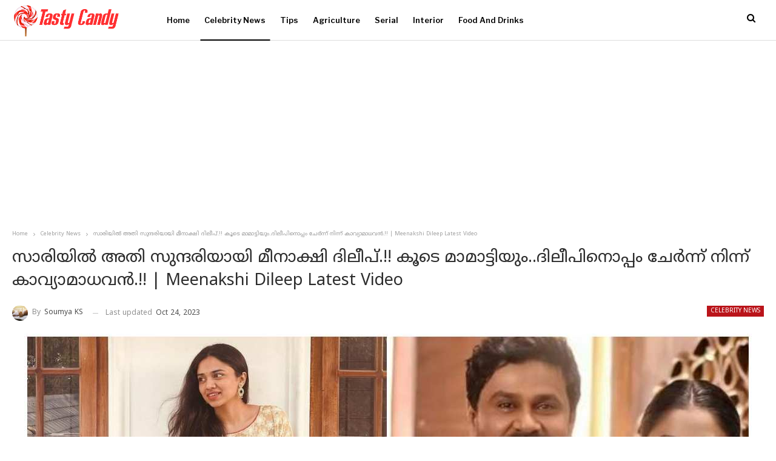

--- FILE ---
content_type: text/html; charset=UTF-8
request_url: https://tastycandy.in/meenakshi-dileep-latest-video/
body_size: 19681
content:
	<!DOCTYPE html>
		<!--[if IE 8]>
	<html class="ie ie8" lang="en-US" prefix="og: https://ogp.me/ns#"> <![endif]-->
	<!--[if IE 9]>
	<html class="ie ie9" lang="en-US" prefix="og: https://ogp.me/ns#"> <![endif]-->
	<!--[if gt IE 9]><!-->
<html lang="en-US" prefix="og: https://ogp.me/ns#"> <!--<![endif]-->
	<head>
				<meta charset="UTF-8">
		<meta http-equiv="X-UA-Compatible" content="IE=edge">
		<meta name="viewport" content="width=device-width, initial-scale=1.0">
		<link rel="pingback" href="https://tastycandy.in/xmlrpc.php"/>

		
<!-- Search Engine Optimization by Rank Math PRO - https://rankmath.com/ -->
<title>സാരിയിൽ അതി സുന്ദരിയായി മീനാക്ഷി ദിലീപ്.!! കൂടെ മാമാട്ടിയും..ദിലീപിനൊപ്പം ചേർന്ന് നിന്ന് കാവ്യാമാധവൻ.!! | Meenakshi Dileep Latest Video</title>
<meta name="description" content="സാരിയിൽ അതി സുന്ദരിയായി മീനാക്ഷി ദിലീപ്.!! കൂടെ മാമാട്ടിയും..ദിലീപിനൊപ്പം ചേർന്ന് നിന്ന് കാവ്യാമാധവൻ.!! | Meenakshi Dileep Latest Video"/>
<meta name="robots" content="follow, index, max-snippet:-1, max-video-preview:-1, max-image-preview:large"/>
<link rel="canonical" href="https://tastycandy.in/meenakshi-dileep-latest-video/" />
<meta property="og:locale" content="en_US" />
<meta property="og:type" content="article" />
<meta property="og:title" content="സാരിയിൽ അതി സുന്ദരിയായി മീനാക്ഷി ദിലീപ്.!! കൂടെ മാമാട്ടിയും..ദിലീപിനൊപ്പം ചേർന്ന് നിന്ന് കാവ്യാമാധവൻ.!! | Meenakshi Dileep Latest Video" />
<meta property="og:description" content="സാരിയിൽ അതി സുന്ദരിയായി മീനാക്ഷി ദിലീപ്.!! കൂടെ മാമാട്ടിയും..ദിലീപിനൊപ്പം ചേർന്ന് നിന്ന് കാവ്യാമാധവൻ.!! | Meenakshi Dileep Latest Video" />
<meta property="og:url" content="https://tastycandy.in/meenakshi-dileep-latest-video/" />
<meta property="og:site_name" content="Tasty Candy Malayalam News Portal" />
<meta property="article:tag" content="dileep with family" />
<meta property="article:tag" content="Meenakshi Dileep Latest Video" />
<meta property="article:section" content="Celebrity News" />
<meta property="og:updated_time" content="2023-10-24T11:16:16+05:30" />
<meta property="og:image" content="https://tastycandy.in/wp-content/uploads/2023/10/meenakshi-dileep-4.jpg" />
<meta property="og:image:secure_url" content="https://tastycandy.in/wp-content/uploads/2023/10/meenakshi-dileep-4.jpg" />
<meta property="og:image:width" content="1200" />
<meta property="og:image:height" content="630" />
<meta property="og:image:alt" content="meenakshi dileep (4)" />
<meta property="og:image:type" content="image/jpeg" />
<meta property="article:published_time" content="2023-10-24T11:16:11+05:30" />
<meta property="article:modified_time" content="2023-10-24T11:16:16+05:30" />
<meta name="twitter:card" content="summary_large_image" />
<meta name="twitter:title" content="സാരിയിൽ അതി സുന്ദരിയായി മീനാക്ഷി ദിലീപ്.!! കൂടെ മാമാട്ടിയും..ദിലീപിനൊപ്പം ചേർന്ന് നിന്ന് കാവ്യാമാധവൻ.!! | Meenakshi Dileep Latest Video" />
<meta name="twitter:description" content="സാരിയിൽ അതി സുന്ദരിയായി മീനാക്ഷി ദിലീപ്.!! കൂടെ മാമാട്ടിയും..ദിലീപിനൊപ്പം ചേർന്ന് നിന്ന് കാവ്യാമാധവൻ.!! | Meenakshi Dileep Latest Video" />
<meta name="twitter:image" content="https://tastycandy.in/wp-content/uploads/2023/10/meenakshi-dileep-4.jpg" />
<meta name="twitter:label1" content="Written by" />
<meta name="twitter:data1" content="Soumya KS" />
<meta name="twitter:label2" content="Time to read" />
<meta name="twitter:data2" content="3 minutes" />
<script type="application/ld+json" class="rank-math-schema-pro">{"@context":"https://schema.org","@graph":[{"@type":["Person","Organization"],"@id":"https://tastycandy.in/#person","name":"Tasty Candy"},{"@type":"WebSite","@id":"https://tastycandy.in/#website","url":"https://tastycandy.in","name":"Tasty Candy Malayalam News\u00a0Portal","publisher":{"@id":"https://tastycandy.in/#person"},"inLanguage":"en-US"},{"@type":"ImageObject","@id":"https://tastycandy.in/wp-content/uploads/2023/10/meenakshi-dileep-3.jpg","url":"https://tastycandy.in/wp-content/uploads/2023/10/meenakshi-dileep-3.jpg","width":"1200","height":"780","caption":"meenakshi dileep (3)","inLanguage":"en-US"},{"@type":"WebPage","@id":"https://tastycandy.in/meenakshi-dileep-latest-video/#webpage","url":"https://tastycandy.in/meenakshi-dileep-latest-video/","name":"\u0d38\u0d3e\u0d30\u0d3f\u0d2f\u0d3f\u0d7d \u0d05\u0d24\u0d3f \u0d38\u0d41\u0d28\u0d4d\u0d26\u0d30\u0d3f\u0d2f\u0d3e\u0d2f\u0d3f \u0d2e\u0d40\u0d28\u0d3e\u0d15\u0d4d\u0d37\u0d3f \u0d26\u0d3f\u0d32\u0d40\u0d2a\u0d4d.!! \u0d15\u0d42\u0d1f\u0d46 \u0d2e\u0d3e\u0d2e\u0d3e\u0d1f\u0d4d\u0d1f\u0d3f\u0d2f\u0d41\u0d02..\u0d26\u0d3f\u0d32\u0d40\u0d2a\u0d3f\u0d28\u0d4a\u0d2a\u0d4d\u0d2a\u0d02 \u0d1a\u0d47\u0d7c\u0d28\u0d4d\u0d28\u0d4d \u0d28\u0d3f\u0d28\u0d4d\u0d28\u0d4d \u0d15\u0d3e\u0d35\u0d4d\u0d2f\u0d3e\u0d2e\u0d3e\u0d27\u0d35\u0d7b.!! | Meenakshi Dileep Latest Video","datePublished":"2023-10-24T11:16:11+05:30","dateModified":"2023-10-24T11:16:16+05:30","isPartOf":{"@id":"https://tastycandy.in/#website"},"primaryImageOfPage":{"@id":"https://tastycandy.in/wp-content/uploads/2023/10/meenakshi-dileep-3.jpg"},"inLanguage":"en-US"},{"@type":"Person","@id":"https://tastycandy.in/author/sudha/","name":"Soumya KS","url":"https://tastycandy.in/author/sudha/","image":{"@type":"ImageObject","@id":"https://secure.gravatar.com/avatar/882f60005ba4eedf1f381a3caaace72b80c19279745c96289e5e97c62cdf2eae?s=96&amp;d=mm&amp;r=g","url":"https://secure.gravatar.com/avatar/882f60005ba4eedf1f381a3caaace72b80c19279745c96289e5e97c62cdf2eae?s=96&amp;d=mm&amp;r=g","caption":"Soumya KS","inLanguage":"en-US"}},{"@type":"NewsArticle","headline":"\u0d38\u0d3e\u0d30\u0d3f\u0d2f\u0d3f\u0d7d \u0d05\u0d24\u0d3f \u0d38\u0d41\u0d28\u0d4d\u0d26\u0d30\u0d3f\u0d2f\u0d3e\u0d2f\u0d3f \u0d2e\u0d40\u0d28\u0d3e\u0d15\u0d4d\u0d37\u0d3f \u0d26\u0d3f\u0d32\u0d40\u0d2a\u0d4d.!! \u0d15\u0d42\u0d1f\u0d46 \u0d2e\u0d3e\u0d2e\u0d3e\u0d1f\u0d4d\u0d1f\u0d3f\u0d2f\u0d41\u0d02..\u0d26\u0d3f\u0d32\u0d40\u0d2a\u0d3f\u0d28\u0d4a\u0d2a\u0d4d\u0d2a\u0d02 \u0d1a\u0d47\u0d7c\u0d28\u0d4d\u0d28\u0d4d \u0d28\u0d3f\u0d28\u0d4d\u0d28\u0d4d \u0d15\u0d3e\u0d35\u0d4d\u0d2f\u0d3e\u0d2e\u0d3e\u0d27\u0d35\u0d7b.!! |","keywords":"Meenakshi Dileep Latest Video","datePublished":"2023-10-24T11:16:11+05:30","dateModified":"2023-10-24T11:16:16+05:30","articleSection":"Celebrity News","author":{"@id":"https://tastycandy.in/author/sudha/","name":"Soumya KS"},"publisher":{"@id":"https://tastycandy.in/#person"},"description":"\u0d38\u0d3e\u0d30\u0d3f\u0d2f\u0d3f\u0d7d \u0d05\u0d24\u0d3f \u0d38\u0d41\u0d28\u0d4d\u0d26\u0d30\u0d3f\u0d2f\u0d3e\u0d2f\u0d3f \u0d2e\u0d40\u0d28\u0d3e\u0d15\u0d4d\u0d37\u0d3f \u0d26\u0d3f\u0d32\u0d40\u0d2a\u0d4d.!! \u0d15\u0d42\u0d1f\u0d46 \u0d2e\u0d3e\u0d2e\u0d3e\u0d1f\u0d4d\u0d1f\u0d3f\u0d2f\u0d41\u0d02..\u0d26\u0d3f\u0d32\u0d40\u0d2a\u0d3f\u0d28\u0d4a\u0d2a\u0d4d\u0d2a\u0d02 \u0d1a\u0d47\u0d7c\u0d28\u0d4d\u0d28\u0d4d \u0d28\u0d3f\u0d28\u0d4d\u0d28\u0d4d \u0d15\u0d3e\u0d35\u0d4d\u0d2f\u0d3e\u0d2e\u0d3e\u0d27\u0d35\u0d7b.!! | Meenakshi Dileep Latest Video","copyrightYear":"2023","copyrightHolder":{"@id":"https://tastycandy.in/#person"},"name":"\u0d38\u0d3e\u0d30\u0d3f\u0d2f\u0d3f\u0d7d \u0d05\u0d24\u0d3f \u0d38\u0d41\u0d28\u0d4d\u0d26\u0d30\u0d3f\u0d2f\u0d3e\u0d2f\u0d3f \u0d2e\u0d40\u0d28\u0d3e\u0d15\u0d4d\u0d37\u0d3f \u0d26\u0d3f\u0d32\u0d40\u0d2a\u0d4d.!! \u0d15\u0d42\u0d1f\u0d46 \u0d2e\u0d3e\u0d2e\u0d3e\u0d1f\u0d4d\u0d1f\u0d3f\u0d2f\u0d41\u0d02..\u0d26\u0d3f\u0d32\u0d40\u0d2a\u0d3f\u0d28\u0d4a\u0d2a\u0d4d\u0d2a\u0d02 \u0d1a\u0d47\u0d7c\u0d28\u0d4d\u0d28\u0d4d \u0d28\u0d3f\u0d28\u0d4d\u0d28\u0d4d \u0d15\u0d3e\u0d35\u0d4d\u0d2f\u0d3e\u0d2e\u0d3e\u0d27\u0d35\u0d7b.!! |","@id":"https://tastycandy.in/meenakshi-dileep-latest-video/#richSnippet","isPartOf":{"@id":"https://tastycandy.in/meenakshi-dileep-latest-video/#webpage"},"image":{"@id":"https://tastycandy.in/wp-content/uploads/2023/10/meenakshi-dileep-3.jpg"},"inLanguage":"en-US","mainEntityOfPage":{"@id":"https://tastycandy.in/meenakshi-dileep-latest-video/#webpage"}}]}</script>
<!-- /Rank Math WordPress SEO plugin -->


<!-- Better Open Graph, Schema.org & Twitter Integration -->
<meta property="og:locale" content="en_us"/>
<meta property="og:site_name" content="Tasty Candy"/>
<meta property="og:url" content="https://tastycandy.in/meenakshi-dileep-latest-video/"/>
<meta property="og:title" content="സാരിയിൽ അതി സുന്ദരിയായി മീനാക്ഷി ദിലീപ്.!! കൂടെ മാമാട്ടിയും..ദിലീപിനൊപ്പം ചേർന്ന് നിന്ന് കാവ്യാമാധവൻ.!! | Meenakshi Dileep Latest Video"/>
<meta property="og:image" content="https://tastycandy.in/wp-content/uploads/2023/10/meenakshi-dileep-3.jpg"/>
<meta property="article:section" content="Celebrity News"/>
<meta property="article:tag" content="Meenakshi Dileep Latest Video"/>
<meta property="og:description" content="Meenakshi Dileep Latest Video : ഒട്ടുമിക്ക സിനിമാ താരങ്ങളും നവരാത്രി ആഘോഷങ്ങൾ വിപുലമായി കൊണ്ടാടുന്നവരാണ്. കല്യാൺ ജ്വല്ലേഴ്സ് പതിവ് തെറ്റിക്കാതെ തന്നെ ഇന്ത്യൻ സിനിമയിലെ താരങ്ങൾക്കായി താര നിബിഢമായ നവരാത്രി ആഘോഷം സംഘടിപ്പിച്ചിരുന്നു. മലയാളികളുടെ ഇഷ്ടം "/>
<meta property="og:type" content="article"/>
<meta name="twitter:card" content="summary"/>
<meta name="twitter:url" content="https://tastycandy.in/meenakshi-dileep-latest-video/"/>
<meta name="twitter:title" content="സാരിയിൽ അതി സുന്ദരിയായി മീനാക്ഷി ദിലീപ്.!! കൂടെ മാമാട്ടിയും..ദിലീപിനൊപ്പം ചേർന്ന് നിന്ന് കാവ്യാമാധവൻ.!! | Meenakshi Dileep Latest Video"/>
<meta name="twitter:description" content="Meenakshi Dileep Latest Video : ഒട്ടുമിക്ക സിനിമാ താരങ്ങളും നവരാത്രി ആഘോഷങ്ങൾ വിപുലമായി കൊണ്ടാടുന്നവരാണ്. കല്യാൺ ജ്വല്ലേഴ്സ് പതിവ് തെറ്റിക്കാതെ തന്നെ ഇന്ത്യൻ സിനിമയിലെ താരങ്ങൾക്കായി താര നിബിഢമായ നവരാത്രി ആഘോഷം സംഘടിപ്പിച്ചിരുന്നു. മലയാളികളുടെ ഇഷ്ടം "/>
<meta name="twitter:image" content="https://tastycandy.in/wp-content/uploads/2023/10/meenakshi-dileep-3.jpg"/>
<!-- / Better Open Graph, Schema.org & Twitter Integration. -->
<link rel='dns-prefetch' href='//fonts.googleapis.com' />
<link rel="alternate" type="application/rss+xml" title="Tasty Candy &raquo; Feed" href="https://tastycandy.in/feed/" />
<link rel="alternate" type="application/rss+xml" title="Tasty Candy &raquo; Comments Feed" href="https://tastycandy.in/comments/feed/" />
<link rel="alternate" type="application/rss+xml" title="Tasty Candy &raquo; സാരിയിൽ അതി സുന്ദരിയായി മീനാക്ഷി ദിലീപ്.!! കൂടെ മാമാട്ടിയും..ദിലീപിനൊപ്പം ചേർന്ന് നിന്ന് കാവ്യാമാധവൻ.!! | Meenakshi Dileep Latest Video Comments Feed" href="https://tastycandy.in/meenakshi-dileep-latest-video/feed/" />
<link rel="alternate" title="oEmbed (JSON)" type="application/json+oembed" href="https://tastycandy.in/wp-json/oembed/1.0/embed?url=https%3A%2F%2Ftastycandy.in%2Fmeenakshi-dileep-latest-video%2F" />
<link rel="alternate" title="oEmbed (XML)" type="text/xml+oembed" href="https://tastycandy.in/wp-json/oembed/1.0/embed?url=https%3A%2F%2Ftastycandy.in%2Fmeenakshi-dileep-latest-video%2F&#038;format=xml" />
<link rel="alternate" type="application/rss+xml" title="Tasty Candy &raquo; Stories Feed" href="https://tastycandy.in/web-stories/feed/"><style id='wp-img-auto-sizes-contain-inline-css' type='text/css'>
img:is([sizes=auto i],[sizes^="auto," i]){contain-intrinsic-size:3000px 1500px}
/*# sourceURL=wp-img-auto-sizes-contain-inline-css */
</style>
<style id='wp-emoji-styles-inline-css' type='text/css'>

	img.wp-smiley, img.emoji {
		display: inline !important;
		border: none !important;
		box-shadow: none !important;
		height: 1em !important;
		width: 1em !important;
		margin: 0 0.07em !important;
		vertical-align: -0.1em !important;
		background: none !important;
		padding: 0 !important;
	}
/*# sourceURL=wp-emoji-styles-inline-css */
</style>
<style id='wp-block-library-inline-css' type='text/css'>
:root{--wp-block-synced-color:#7a00df;--wp-block-synced-color--rgb:122,0,223;--wp-bound-block-color:var(--wp-block-synced-color);--wp-editor-canvas-background:#ddd;--wp-admin-theme-color:#007cba;--wp-admin-theme-color--rgb:0,124,186;--wp-admin-theme-color-darker-10:#006ba1;--wp-admin-theme-color-darker-10--rgb:0,107,160.5;--wp-admin-theme-color-darker-20:#005a87;--wp-admin-theme-color-darker-20--rgb:0,90,135;--wp-admin-border-width-focus:2px}@media (min-resolution:192dpi){:root{--wp-admin-border-width-focus:1.5px}}.wp-element-button{cursor:pointer}:root .has-very-light-gray-background-color{background-color:#eee}:root .has-very-dark-gray-background-color{background-color:#313131}:root .has-very-light-gray-color{color:#eee}:root .has-very-dark-gray-color{color:#313131}:root .has-vivid-green-cyan-to-vivid-cyan-blue-gradient-background{background:linear-gradient(135deg,#00d084,#0693e3)}:root .has-purple-crush-gradient-background{background:linear-gradient(135deg,#34e2e4,#4721fb 50%,#ab1dfe)}:root .has-hazy-dawn-gradient-background{background:linear-gradient(135deg,#faaca8,#dad0ec)}:root .has-subdued-olive-gradient-background{background:linear-gradient(135deg,#fafae1,#67a671)}:root .has-atomic-cream-gradient-background{background:linear-gradient(135deg,#fdd79a,#004a59)}:root .has-nightshade-gradient-background{background:linear-gradient(135deg,#330968,#31cdcf)}:root .has-midnight-gradient-background{background:linear-gradient(135deg,#020381,#2874fc)}:root{--wp--preset--font-size--normal:16px;--wp--preset--font-size--huge:42px}.has-regular-font-size{font-size:1em}.has-larger-font-size{font-size:2.625em}.has-normal-font-size{font-size:var(--wp--preset--font-size--normal)}.has-huge-font-size{font-size:var(--wp--preset--font-size--huge)}.has-text-align-center{text-align:center}.has-text-align-left{text-align:left}.has-text-align-right{text-align:right}.has-fit-text{white-space:nowrap!important}#end-resizable-editor-section{display:none}.aligncenter{clear:both}.items-justified-left{justify-content:flex-start}.items-justified-center{justify-content:center}.items-justified-right{justify-content:flex-end}.items-justified-space-between{justify-content:space-between}.screen-reader-text{border:0;clip-path:inset(50%);height:1px;margin:-1px;overflow:hidden;padding:0;position:absolute;width:1px;word-wrap:normal!important}.screen-reader-text:focus{background-color:#ddd;clip-path:none;color:#444;display:block;font-size:1em;height:auto;left:5px;line-height:normal;padding:15px 23px 14px;text-decoration:none;top:5px;width:auto;z-index:100000}html :where(.has-border-color){border-style:solid}html :where([style*=border-top-color]){border-top-style:solid}html :where([style*=border-right-color]){border-right-style:solid}html :where([style*=border-bottom-color]){border-bottom-style:solid}html :where([style*=border-left-color]){border-left-style:solid}html :where([style*=border-width]){border-style:solid}html :where([style*=border-top-width]){border-top-style:solid}html :where([style*=border-right-width]){border-right-style:solid}html :where([style*=border-bottom-width]){border-bottom-style:solid}html :where([style*=border-left-width]){border-left-style:solid}html :where(img[class*=wp-image-]){height:auto;max-width:100%}:where(figure){margin:0 0 1em}html :where(.is-position-sticky){--wp-admin--admin-bar--position-offset:var(--wp-admin--admin-bar--height,0px)}@media screen and (max-width:600px){html :where(.is-position-sticky){--wp-admin--admin-bar--position-offset:0px}}

/*# sourceURL=wp-block-library-inline-css */
</style><style id='wp-block-paragraph-inline-css' type='text/css'>
.is-small-text{font-size:.875em}.is-regular-text{font-size:1em}.is-large-text{font-size:2.25em}.is-larger-text{font-size:3em}.has-drop-cap:not(:focus):first-letter{float:left;font-size:8.4em;font-style:normal;font-weight:100;line-height:.68;margin:.05em .1em 0 0;text-transform:uppercase}body.rtl .has-drop-cap:not(:focus):first-letter{float:none;margin-left:.1em}p.has-drop-cap.has-background{overflow:hidden}:root :where(p.has-background){padding:1.25em 2.375em}:where(p.has-text-color:not(.has-link-color)) a{color:inherit}p.has-text-align-left[style*="writing-mode:vertical-lr"],p.has-text-align-right[style*="writing-mode:vertical-rl"]{rotate:180deg}
/*# sourceURL=https://tastycandy.in/wp-includes/blocks/paragraph/style.min.css */
</style>
<style id='global-styles-inline-css' type='text/css'>
:root{--wp--preset--aspect-ratio--square: 1;--wp--preset--aspect-ratio--4-3: 4/3;--wp--preset--aspect-ratio--3-4: 3/4;--wp--preset--aspect-ratio--3-2: 3/2;--wp--preset--aspect-ratio--2-3: 2/3;--wp--preset--aspect-ratio--16-9: 16/9;--wp--preset--aspect-ratio--9-16: 9/16;--wp--preset--color--black: #000000;--wp--preset--color--cyan-bluish-gray: #abb8c3;--wp--preset--color--white: #ffffff;--wp--preset--color--pale-pink: #f78da7;--wp--preset--color--vivid-red: #cf2e2e;--wp--preset--color--luminous-vivid-orange: #ff6900;--wp--preset--color--luminous-vivid-amber: #fcb900;--wp--preset--color--light-green-cyan: #7bdcb5;--wp--preset--color--vivid-green-cyan: #00d084;--wp--preset--color--pale-cyan-blue: #8ed1fc;--wp--preset--color--vivid-cyan-blue: #0693e3;--wp--preset--color--vivid-purple: #9b51e0;--wp--preset--gradient--vivid-cyan-blue-to-vivid-purple: linear-gradient(135deg,rgb(6,147,227) 0%,rgb(155,81,224) 100%);--wp--preset--gradient--light-green-cyan-to-vivid-green-cyan: linear-gradient(135deg,rgb(122,220,180) 0%,rgb(0,208,130) 100%);--wp--preset--gradient--luminous-vivid-amber-to-luminous-vivid-orange: linear-gradient(135deg,rgb(252,185,0) 0%,rgb(255,105,0) 100%);--wp--preset--gradient--luminous-vivid-orange-to-vivid-red: linear-gradient(135deg,rgb(255,105,0) 0%,rgb(207,46,46) 100%);--wp--preset--gradient--very-light-gray-to-cyan-bluish-gray: linear-gradient(135deg,rgb(238,238,238) 0%,rgb(169,184,195) 100%);--wp--preset--gradient--cool-to-warm-spectrum: linear-gradient(135deg,rgb(74,234,220) 0%,rgb(151,120,209) 20%,rgb(207,42,186) 40%,rgb(238,44,130) 60%,rgb(251,105,98) 80%,rgb(254,248,76) 100%);--wp--preset--gradient--blush-light-purple: linear-gradient(135deg,rgb(255,206,236) 0%,rgb(152,150,240) 100%);--wp--preset--gradient--blush-bordeaux: linear-gradient(135deg,rgb(254,205,165) 0%,rgb(254,45,45) 50%,rgb(107,0,62) 100%);--wp--preset--gradient--luminous-dusk: linear-gradient(135deg,rgb(255,203,112) 0%,rgb(199,81,192) 50%,rgb(65,88,208) 100%);--wp--preset--gradient--pale-ocean: linear-gradient(135deg,rgb(255,245,203) 0%,rgb(182,227,212) 50%,rgb(51,167,181) 100%);--wp--preset--gradient--electric-grass: linear-gradient(135deg,rgb(202,248,128) 0%,rgb(113,206,126) 100%);--wp--preset--gradient--midnight: linear-gradient(135deg,rgb(2,3,129) 0%,rgb(40,116,252) 100%);--wp--preset--font-size--small: 13px;--wp--preset--font-size--medium: 20px;--wp--preset--font-size--large: 36px;--wp--preset--font-size--x-large: 42px;--wp--preset--spacing--20: 0.44rem;--wp--preset--spacing--30: 0.67rem;--wp--preset--spacing--40: 1rem;--wp--preset--spacing--50: 1.5rem;--wp--preset--spacing--60: 2.25rem;--wp--preset--spacing--70: 3.38rem;--wp--preset--spacing--80: 5.06rem;--wp--preset--shadow--natural: 6px 6px 9px rgba(0, 0, 0, 0.2);--wp--preset--shadow--deep: 12px 12px 50px rgba(0, 0, 0, 0.4);--wp--preset--shadow--sharp: 6px 6px 0px rgba(0, 0, 0, 0.2);--wp--preset--shadow--outlined: 6px 6px 0px -3px rgb(255, 255, 255), 6px 6px rgb(0, 0, 0);--wp--preset--shadow--crisp: 6px 6px 0px rgb(0, 0, 0);}:where(.is-layout-flex){gap: 0.5em;}:where(.is-layout-grid){gap: 0.5em;}body .is-layout-flex{display: flex;}.is-layout-flex{flex-wrap: wrap;align-items: center;}.is-layout-flex > :is(*, div){margin: 0;}body .is-layout-grid{display: grid;}.is-layout-grid > :is(*, div){margin: 0;}:where(.wp-block-columns.is-layout-flex){gap: 2em;}:where(.wp-block-columns.is-layout-grid){gap: 2em;}:where(.wp-block-post-template.is-layout-flex){gap: 1.25em;}:where(.wp-block-post-template.is-layout-grid){gap: 1.25em;}.has-black-color{color: var(--wp--preset--color--black) !important;}.has-cyan-bluish-gray-color{color: var(--wp--preset--color--cyan-bluish-gray) !important;}.has-white-color{color: var(--wp--preset--color--white) !important;}.has-pale-pink-color{color: var(--wp--preset--color--pale-pink) !important;}.has-vivid-red-color{color: var(--wp--preset--color--vivid-red) !important;}.has-luminous-vivid-orange-color{color: var(--wp--preset--color--luminous-vivid-orange) !important;}.has-luminous-vivid-amber-color{color: var(--wp--preset--color--luminous-vivid-amber) !important;}.has-light-green-cyan-color{color: var(--wp--preset--color--light-green-cyan) !important;}.has-vivid-green-cyan-color{color: var(--wp--preset--color--vivid-green-cyan) !important;}.has-pale-cyan-blue-color{color: var(--wp--preset--color--pale-cyan-blue) !important;}.has-vivid-cyan-blue-color{color: var(--wp--preset--color--vivid-cyan-blue) !important;}.has-vivid-purple-color{color: var(--wp--preset--color--vivid-purple) !important;}.has-black-background-color{background-color: var(--wp--preset--color--black) !important;}.has-cyan-bluish-gray-background-color{background-color: var(--wp--preset--color--cyan-bluish-gray) !important;}.has-white-background-color{background-color: var(--wp--preset--color--white) !important;}.has-pale-pink-background-color{background-color: var(--wp--preset--color--pale-pink) !important;}.has-vivid-red-background-color{background-color: var(--wp--preset--color--vivid-red) !important;}.has-luminous-vivid-orange-background-color{background-color: var(--wp--preset--color--luminous-vivid-orange) !important;}.has-luminous-vivid-amber-background-color{background-color: var(--wp--preset--color--luminous-vivid-amber) !important;}.has-light-green-cyan-background-color{background-color: var(--wp--preset--color--light-green-cyan) !important;}.has-vivid-green-cyan-background-color{background-color: var(--wp--preset--color--vivid-green-cyan) !important;}.has-pale-cyan-blue-background-color{background-color: var(--wp--preset--color--pale-cyan-blue) !important;}.has-vivid-cyan-blue-background-color{background-color: var(--wp--preset--color--vivid-cyan-blue) !important;}.has-vivid-purple-background-color{background-color: var(--wp--preset--color--vivid-purple) !important;}.has-black-border-color{border-color: var(--wp--preset--color--black) !important;}.has-cyan-bluish-gray-border-color{border-color: var(--wp--preset--color--cyan-bluish-gray) !important;}.has-white-border-color{border-color: var(--wp--preset--color--white) !important;}.has-pale-pink-border-color{border-color: var(--wp--preset--color--pale-pink) !important;}.has-vivid-red-border-color{border-color: var(--wp--preset--color--vivid-red) !important;}.has-luminous-vivid-orange-border-color{border-color: var(--wp--preset--color--luminous-vivid-orange) !important;}.has-luminous-vivid-amber-border-color{border-color: var(--wp--preset--color--luminous-vivid-amber) !important;}.has-light-green-cyan-border-color{border-color: var(--wp--preset--color--light-green-cyan) !important;}.has-vivid-green-cyan-border-color{border-color: var(--wp--preset--color--vivid-green-cyan) !important;}.has-pale-cyan-blue-border-color{border-color: var(--wp--preset--color--pale-cyan-blue) !important;}.has-vivid-cyan-blue-border-color{border-color: var(--wp--preset--color--vivid-cyan-blue) !important;}.has-vivid-purple-border-color{border-color: var(--wp--preset--color--vivid-purple) !important;}.has-vivid-cyan-blue-to-vivid-purple-gradient-background{background: var(--wp--preset--gradient--vivid-cyan-blue-to-vivid-purple) !important;}.has-light-green-cyan-to-vivid-green-cyan-gradient-background{background: var(--wp--preset--gradient--light-green-cyan-to-vivid-green-cyan) !important;}.has-luminous-vivid-amber-to-luminous-vivid-orange-gradient-background{background: var(--wp--preset--gradient--luminous-vivid-amber-to-luminous-vivid-orange) !important;}.has-luminous-vivid-orange-to-vivid-red-gradient-background{background: var(--wp--preset--gradient--luminous-vivid-orange-to-vivid-red) !important;}.has-very-light-gray-to-cyan-bluish-gray-gradient-background{background: var(--wp--preset--gradient--very-light-gray-to-cyan-bluish-gray) !important;}.has-cool-to-warm-spectrum-gradient-background{background: var(--wp--preset--gradient--cool-to-warm-spectrum) !important;}.has-blush-light-purple-gradient-background{background: var(--wp--preset--gradient--blush-light-purple) !important;}.has-blush-bordeaux-gradient-background{background: var(--wp--preset--gradient--blush-bordeaux) !important;}.has-luminous-dusk-gradient-background{background: var(--wp--preset--gradient--luminous-dusk) !important;}.has-pale-ocean-gradient-background{background: var(--wp--preset--gradient--pale-ocean) !important;}.has-electric-grass-gradient-background{background: var(--wp--preset--gradient--electric-grass) !important;}.has-midnight-gradient-background{background: var(--wp--preset--gradient--midnight) !important;}.has-small-font-size{font-size: var(--wp--preset--font-size--small) !important;}.has-medium-font-size{font-size: var(--wp--preset--font-size--medium) !important;}.has-large-font-size{font-size: var(--wp--preset--font-size--large) !important;}.has-x-large-font-size{font-size: var(--wp--preset--font-size--x-large) !important;}
/*# sourceURL=global-styles-inline-css */
</style>

<style id='classic-theme-styles-inline-css' type='text/css'>
/*! This file is auto-generated */
.wp-block-button__link{color:#fff;background-color:#32373c;border-radius:9999px;box-shadow:none;text-decoration:none;padding:calc(.667em + 2px) calc(1.333em + 2px);font-size:1.125em}.wp-block-file__button{background:#32373c;color:#fff;text-decoration:none}
/*# sourceURL=/wp-includes/css/classic-themes.min.css */
</style>
<link rel='stylesheet' id='gn-frontend-gnfollow-style-css' href='https://tastycandy.in/wp-content/plugins/gn-publisher/assets/css/gn-frontend-gnfollow.min.css?ver=1.5.26' type='text/css' media='all' />
<link rel='stylesheet' id='kk-star-ratings-css' href='https://tastycandy.in/wp-content/plugins/kk-star-ratings/src/core/public/css/kk-star-ratings.min.css?ver=5.4.10.3' type='text/css' media='all' />
<link rel='stylesheet' id='dashicons-css' href='https://tastycandy.in/wp-includes/css/dashicons.min.css?ver=3cec95b901c873d49e5a04317aeb63ba' type='text/css' media='all' />
<link rel='stylesheet' id='better-framework-main-fonts-css' href='https://fonts.googleapis.com/css?family=Libre+Baskerville:400,700%7CLibre+Franklin:600,400&#038;display=swap' type='text/css' media='all' />
<link rel='stylesheet' id='better-framework-font-1-css' href='//fonts.googleapis.com/earlyaccess/notosansmalayalam.css' type='text/css' media='all' />
<script type="text/javascript" src="https://tastycandy.in/wp-includes/js/jquery/jquery.min.js?ver=3.7.1" id="jquery-core-js"></script>
<script type="text/javascript" src="https://tastycandy.in/wp-includes/js/jquery/jquery-migrate.min.js?ver=3.4.1" id="jquery-migrate-js"></script>
<link rel="https://api.w.org/" href="https://tastycandy.in/wp-json/" /><link rel="alternate" title="JSON" type="application/json" href="https://tastycandy.in/wp-json/wp/v2/posts/19561" /><link rel="EditURI" type="application/rsd+xml" title="RSD" href="https://tastycandy.in/xmlrpc.php?rsd" />
			<link rel="amphtml" href="https://tastycandy.in/meenakshi-dileep-latest-video/amp/"/>
			<!-- start Simple Custom CSS and JS -->
<script async src="https://securepubads.g.doubleclick.net/tag/js/gpt.js"></script>
<script>
  window.googletag = window.googletag || {cmd: []};
  googletag.cmd.push(function() {
    googletag.defineSlot('/21700428438/tastycandy.in_25.11.23_response_1', [[320, 100], [300, 250], 'fluid', [428, 60], [750, 200], [728, 90], [750, 300], [320, 50], [336, 280], [970, 90], [1, 1], [640, 300], [300, 200], [980, 120], [300, 100], [750, 100]], 'div-gpt-ad-1743188484867-0').addService(googletag.pubads());
    googletag.pubads().enableSingleRequest();
    googletag.enableServices();
  });
</script><!-- end Simple Custom CSS and JS -->
<script async src="https://pagead2.googlesyndication.com/pagead/js/adsbygoogle.js?client=ca-pub-9619595378565968"
     crossorigin="anonymous"></script><!-- Schema optimized by Schema Pro --><script type="application/ld+json">{"@context":"https://schema.org","@type":"NewsArticle","mainEntityOfPage":{"@type":"WebPage","@id":"https://tastycandy.in/meenakshi-dileep-latest-video/"},"headline":"സാരിയിൽ അതി സുന്ദരിയായി മീനാക്ഷി ദിലീപ്.!! കൂടെ മാമാട്ടിയും..ദിലീപിനൊപ്പം ചേർന്ന് നിന്ന് കാവ്യാമാധവൻ.!! | Meenakshi Dileep Latest Video","image":{"@type":"ImageObject","url":"https://tastycandy.in/wp-content/uploads/2023/10/meenakshi-dileep-3.jpg","width":1200,"height":780},"datePublished":"2023-10-24T11:16:11+0000","dateModified":"2023-10-24T11:16:16+0000","author":{"@type":"Person","name":"Soumya","url":"https://tastycandy.in/author/soumya-ks/"},"publisher":{"@type":"Organization","name":"Soumya KS","logo":{"@type":"ImageObject","url":"https://tastycandy.in/wp-content/uploads/2023/10/meenakshi-dileep-3-92x60.jpg"}},"description":null}</script><!-- / Schema optimized by Schema Pro --><!-- sitelink-search-box Schema optimized by Schema Pro --><script type="application/ld+json">{"@context":"https:\/\/schema.org","@type":"WebSite","name":"Tasty Candy","url":"https:\/\/tastycandy.in","potentialAction":[{"@type":"SearchAction","target":"https:\/\/tastycandy.in\/?s={search_term_string}","query-input":"required name=search_term_string"}]}</script><!-- / sitelink-search-box Schema optimized by Schema Pro --><!-- breadcrumb Schema optimized by Schema Pro --><script type="application/ld+json">{"@context":"https:\/\/schema.org","@type":"BreadcrumbList","itemListElement":[{"@type":"ListItem","position":1,"item":{"@id":"https:\/\/tastycandy.in\/","name":"Home"}},{"@type":"ListItem","position":2,"item":{"@id":"https:\/\/tastycandy.in\/meenakshi-dileep-latest-video\/","name":"\u0d38\u0d3e\u0d30\u0d3f\u0d2f\u0d3f\u0d7d \u0d05\u0d24\u0d3f \u0d38\u0d41\u0d28\u0d4d\u0d26\u0d30\u0d3f\u0d2f\u0d3e\u0d2f\u0d3f \u0d2e\u0d40\u0d28\u0d3e\u0d15\u0d4d\u0d37\u0d3f \u0d26\u0d3f\u0d32\u0d40\u0d2a\u0d4d.!! \u0d15\u0d42\u0d1f\u0d46 \u0d2e\u0d3e\u0d2e\u0d3e\u0d1f\u0d4d\u0d1f\u0d3f\u0d2f\u0d41\u0d02..\u0d26\u0d3f\u0d32\u0d40\u0d2a\u0d3f\u0d28\u0d4a\u0d2a\u0d4d\u0d2a\u0d02 \u0d1a\u0d47\u0d7c\u0d28\u0d4d\u0d28\u0d4d \u0d28\u0d3f\u0d28\u0d4d\u0d28\u0d4d \u0d15\u0d3e\u0d35\u0d4d\u0d2f\u0d3e\u0d2e\u0d3e\u0d27\u0d35\u0d7b.!! | Meenakshi Dileep Latest Video"}}]}</script><!-- / breadcrumb Schema optimized by Schema Pro --><script type="text/javascript">
  window._taboola = window._taboola || [];
  _taboola.push({article:'auto'});
  !function (e, f, u, i) {
    if (!document.getElementById(i)){
      e.async = 1;
      e.src = u;
      e.id = i;
      f.parentNode.insertBefore(e, f);
    }
  }(document.createElement('script'),
  document.getElementsByTagName('script')[0],
  '//cdn.taboola.com/libtrc/tastyrecipesnew-network/loader.js',
  'tb_loader_script');
  if(window.performance && typeof window.performance.mark == 'function')
    {window.performance.mark('tbl_ic');}
</script> 			<link rel="shortcut icon" href="https://tastycandy.in/wp-content/uploads/2023/09/tasty-cand-fav.png">			<link rel="apple-touch-icon" href="https://tastycandy.in/wp-content/uploads/2023/09/tasty-cand-fav.png">			<link rel="apple-touch-icon" sizes="114x114" href="https://tastycandy.in/wp-content/uploads/2023/09/tasty-cand-fav.png">			<link rel="apple-touch-icon" sizes="72x72" href="https://tastycandy.in/wp-content/uploads/2023/09/tasty-cand-fav.png">			<link rel="apple-touch-icon" sizes="144x144" href="https://tastycandy.in/wp-content/uploads/2023/09/tasty-cand-fav.png"><script type="application/ld+json">{
    "@context": "http://schema.org/",
    "@type": "Organization",
    "@id": "#organization",
    "logo": {
        "@type": "ImageObject",
        "url": "https://tastycandy.in/wp-content/uploads/2023/09/tasty-cand.png"
    },
    "url": "https://tastycandy.in/",
    "name": "Tasty Candy",
    "description": "Malayalam News &amp; Recipes Film Entertainment Serial Bigboss | \u0d2e\u0d32\u0d2f\u0d3e\u0d33\u0d02 \u0d28\u0d4d\u0d2f\u0d42\u0d38\u0d4d"
}</script>
<script type="application/ld+json">{
    "@context": "http://schema.org/",
    "@type": "WebSite",
    "name": "Tasty Candy",
    "alternateName": "Malayalam News &amp; Recipes Film Entertainment Serial Bigboss | \u0d2e\u0d32\u0d2f\u0d3e\u0d33\u0d02 \u0d28\u0d4d\u0d2f\u0d42\u0d38\u0d4d",
    "url": "https://tastycandy.in/"
}</script>
<script type="application/ld+json">{
    "@context": "http://schema.org/",
    "@type": "NewsArticle",
    "headline": "\u0d38\u0d3e\u0d30\u0d3f\u0d2f\u0d3f\u0d7d \u0d05\u0d24\u0d3f \u0d38\u0d41\u0d28\u0d4d\u0d26\u0d30\u0d3f\u0d2f\u0d3e\u0d2f\u0d3f \u0d2e\u0d40\u0d28\u0d3e\u0d15\u0d4d\u0d37\u0d3f \u0d26\u0d3f\u0d32\u0d40\u0d2a\u0d4d.!! \u0d15\u0d42\u0d1f\u0d46 \u0d2e\u0d3e\u0d2e\u0d3e\u0d1f\u0d4d\u0d1f\u0d3f\u0d2f\u0d41\u0d02..\u0d26\u0d3f\u0d32\u0d40\u0d2a\u0d3f\u0d28\u0d4a\u0d2a\u0d4d\u0d2a\u0d02 \u0d1a\u0d47\u0d7c\u0d28\u0d4d\u0d28\u0d4d \u0d28\u0d3f\u0d28\u0d4d\u0d28\u0d4d \u0d15\u0d3e\u0d35\u0d4d\u0d2f\u0d3e\u0d2e\u0d3e\u0d27\u0d35\u0d7b.!! | Meenakshi Dileep Latest Video",
    "description": "Meenakshi Dileep Latest Video : \u0d12\u0d1f\u0d4d\u0d1f\u0d41\u0d2e\u0d3f\u0d15\u0d4d\u0d15 \u0d38\u0d3f\u0d28\u0d3f\u0d2e\u0d3e \u0d24\u0d3e\u0d30\u0d19\u0d4d\u0d19\u0d33\u0d41\u0d02 \u0d28\u0d35\u0d30\u0d3e\u0d24\u0d4d\u0d30\u0d3f \u0d06\u0d18\u0d4b\u0d37\u0d19\u0d4d\u0d19\u0d7e \u0d35\u0d3f\u0d2a\u0d41\u0d32\u0d2e\u0d3e\u0d2f\u0d3f \u0d15\u0d46\u0d3e\u0d23\u0d4d\u0d1f\u0d3e\u0d1f\u0d41\u0d28\u0d4d\u0d28\u0d35\u0d30\u0d3e\u0d23\u0d4d. \u0d15\u0d32\u0d4d\u0d2f\u0d3e\u0d7a \u0d1c\u0d4d\u0d35\u0d32\u0d4d\u0d32\u0d47\u0d34\u0d4d\u0d38\u0d4d \u0d2a\u0d24\u0d3f\u0d35\u0d4d \u0d24\u0d46\u0d31\u0d4d\u0d31\u0d3f\u0d15\u0d4d\u0d15\u0d3e\u0d24\u0d46 \u0d24\u0d28\u0d4d\u0d28\u0d46 \u0d07\u0d28\u0d4d\u0d24\u0d4d\u0d2f\u0d7b \u0d38\u0d3f\u0d28\u0d3f\u0d2e\u0d2f\u0d3f\u0d32\u0d46 \u0d24\u0d3e\u0d30\u0d19\u0d4d\u0d19\u0d7e\u0d15\u0d4d\u0d15\u0d3e\u0d2f\u0d3f \u0d24\u0d3e\u0d30 \u0d28\u0d3f\u0d2c\u0d3f\u0d22\u0d2e\u0d3e\u0d2f \u0d28\u0d35\u0d30\u0d3e\u0d24\u0d4d\u0d30\u0d3f \u0d06\u0d18\u0d4b\u0d37\u0d02 \u0d38\u0d02\u0d18\u0d1f\u0d3f\u0d2a\u0d4d\u0d2a\u0d3f\u0d1a\u0d4d\u0d1a\u0d3f\u0d30\u0d41\u0d28\u0d4d\u0d28\u0d41. \u0d2e\u0d32\u0d2f\u0d3e\u0d33\u0d3f\u0d15\u0d33\u0d41\u0d1f\u0d46 \u0d07\u0d37\u0d4d\u0d1f\u0d02 ",
    "datePublished": "2023-10-24",
    "dateModified": "2023-10-24",
    "author": {
        "@type": "Person",
        "@id": "#person-SoumyaKS",
        "name": "Soumya KS"
    },
    "image": "https://tastycandy.in/wp-content/uploads/2023/10/meenakshi-dileep-3.jpg",
    "interactionStatistic": [
        {
            "@type": "InteractionCounter",
            "interactionType": "http://schema.org/CommentAction",
            "userInteractionCount": "0"
        }
    ],
    "publisher": {
        "@id": "#organization"
    },
    "mainEntityOfPage": "https://tastycandy.in/meenakshi-dileep-latest-video/"
}</script>
<link rel='stylesheet' id='bf-minifed-css-1' href='https://tastycandy.in/wp-content/bs-booster-cache/69104a8ce59ac5abd57cca502f4e1898.css' type='text/css' media='all' />
<link rel='stylesheet' id='7.11.0-1769072998' href='https://tastycandy.in/wp-content/bs-booster-cache/3df2250a6eebf8cd889a82da1ed79027.css' type='text/css' media='all' />
			<style id="wpsp-style-frontend"></style>
				</head>

<body data-rsssl=1 class="wp-singular post-template-default single single-post postid-19561 single-format-standard wp-theme-publisher wp-schema-pro-2.10.6 bs-theme bs-publisher bs-publisher-newspaper active-light-box ltr close-rh page-layout-1-col page-layout-no-sidebar full-width main-menu-full-width single-prim-cat-23 single-cat-23  bs-ll-d" dir="ltr">
<script async src="https://pagead2.googlesyndication.com/pagead/js/adsbygoogle.js?client=ca-pub-9619595378565968"
     crossorigin="anonymous"></script><div class="emoisugd emoisugd-before-header emoisugd-pubadban emoisugd-show-desktop emoisugd-show-tablet-portrait emoisugd-show-tablet-landscape emoisugd-show-phone emoisugd-loc-header_before emoisugd-align-center emoisugd-column-1 emoisugd-clearfix no-bg-box-model"><div id="emoisugd-8946-1081909909" class="emoisugd-container emoisugd-type-custom_code " itemscope="" itemtype="https://schema.org/WPAdBlock" data-adid="8946" data-type="custom_code"><script async src="https://pagead2.googlesyndication.com/pagead/js/adsbygoogle.js?client=ca-pub-9619595378565968"
     crossorigin="anonymous"></script></div></div>		<div class="main-wrap content-main-wrap">
			<header id="header" class="site-header header-style-8 full-width" itemscope="itemscope" itemtype="https://schema.org/WPHeader">
				<div class="content-wrap">
			<div class="container">
				<div class="header-inner clearfix">
					<div id="site-branding" class="site-branding">
	<p  id="site-title" class="logo h1 img-logo">
	<a href="https://tastycandy.in/" itemprop="url" rel="home">
					<img id="site-logo" src="https://tastycandy.in/wp-content/uploads/2023/09/tasty-cand.png"
			     alt="Tasty Candy"  data-bsrjs="https://tastycandy.in/wp-content/uploads/2023/09/tasty-cand.png"  />

			<span class="site-title">Tasty Candy - Malayalam News &amp; Recipes Film Entertainment Serial Bigboss | മലയാളം ന്യൂസ്</span>
				</a>
</p>
</div><!-- .site-branding -->
<nav id="menu-main" class="menu main-menu-container  show-search-item menu-actions-btn-width-1" role="navigation" itemscope="itemscope" itemtype="https://schema.org/SiteNavigationElement">
			<div class="menu-action-buttons width-1">
							<div class="search-container close">
					<span class="search-handler"><i class="fa fa-search"></i></span>

					<div class="search-box clearfix">
						<form role="search" method="get" class="search-form clearfix" action="https://tastycandy.in">
	<input type="search" class="search-field"
	       placeholder="Search..."
	       value="" name="s"
	       title="Search for:"
	       autocomplete="off">
	<input type="submit" class="search-submit" value="Search">
</form><!-- .search-form -->
					</div>
				</div>
						</div>
			<ul id="main-navigation" class="main-menu menu bsm-pure clearfix">
		<li id="menu-item-1209" class="menu-item menu-item-type-custom menu-item-object-custom menu-item-home better-anim-fade menu-item-1209"><a href="https://tastycandy.in">Home</a></li>
<li id="menu-item-7887" class="menu-item menu-item-type-taxonomy menu-item-object-category current-post-ancestor current-menu-parent current-post-parent menu-term-23 better-anim-fade menu-item-7887"><a href="https://tastycandy.in/category/celebrity-news/">Celebrity News</a></li>
<li id="menu-item-7888" class="menu-item menu-item-type-taxonomy menu-item-object-category menu-term-24 better-anim-fade menu-item-7888"><a href="https://tastycandy.in/category/tips/">Tips</a></li>
<li id="menu-item-7889" class="menu-item menu-item-type-taxonomy menu-item-object-category menu-term-25 better-anim-fade menu-item-7889"><a href="https://tastycandy.in/category/agriculture/">Agriculture</a></li>
<li id="menu-item-7890" class="menu-item menu-item-type-taxonomy menu-item-object-category menu-term-29 better-anim-fade menu-item-7890"><a href="https://tastycandy.in/category/serial/">Serial</a></li>
<li id="menu-item-7891" class="menu-item menu-item-type-taxonomy menu-item-object-category menu-term-28 better-anim-fade menu-item-7891"><a href="https://tastycandy.in/category/interior/">Interior</a></li>
<li id="menu-item-7892" class="menu-item menu-item-type-taxonomy menu-item-object-category menu-term-37 better-anim-fade menu-item-7892"><a href="https://tastycandy.in/category/food-and-drinks/">Food and Drinks</a></li>
	</ul><!-- #main-navigation -->
</nav><!-- .main-menu-container -->
				</div>
			</div>
		</div>
	</header><!-- .header -->
	<div class="rh-header clearfix light deferred-block-exclude">
		<div class="rh-container clearfix">

			<div class="menu-container close">
				<span class="menu-handler"><span class="lines"></span></span>
			</div><!-- .menu-container -->

			<div class="logo-container rh-img-logo">
				<a href="https://tastycandy.in/" itemprop="url" rel="home">
											<img src="https://tastycandy.in/wp-content/uploads/2023/09/tasty-cand.png"
						     alt="Tasty Candy"  />				</a>
			</div><!-- .logo-container -->
		</div><!-- .rh-container -->
	</div><!-- .rh-header -->
<nav role="navigation" aria-label="Breadcrumbs" class="bf-breadcrumb clearfix bc-top-style"><div class="container bf-breadcrumb-container"><ul class="bf-breadcrumb-items" itemscope itemtype="http://schema.org/BreadcrumbList"><meta name="numberOfItems" content="3" /><meta name="itemListOrder" content="Ascending" /><li itemprop="itemListElement" itemscope itemtype="http://schema.org/ListItem" class="bf-breadcrumb-item bf-breadcrumb-begin"><a itemprop="item" href="https://tastycandy.in" rel="home"><span itemprop="name">Home</span></a><meta itemprop="position" content="1" /></li><li itemprop="itemListElement" itemscope itemtype="http://schema.org/ListItem" class="bf-breadcrumb-item"><a itemprop="item" href="https://tastycandy.in/category/celebrity-news/" ><span itemprop="name">Celebrity News</span></a><meta itemprop="position" content="2" /></li><li itemprop="itemListElement" itemscope itemtype="http://schema.org/ListItem" class="bf-breadcrumb-item bf-breadcrumb-end"><span itemprop="name">സാരിയിൽ അതി സുന്ദരിയായി മീനാക്ഷി ദിലീപ്.!! കൂടെ മാമാട്ടിയും..ദിലീപിനൊപ്പം ചേർന്ന് നിന്ന് കാവ്യാമാധവൻ.!! | Meenakshi Dileep Latest Video</span><meta itemprop="item" content="https://tastycandy.in/meenakshi-dileep-latest-video/"/><meta itemprop="position" content="3" /></li></ul></div></nav><div class="content-wrap">
		<main id="content" class="content-container">

		<div class="container layout-1-col layout-no-sidebar layout-bc-before post-template-1">
			<div class="row main-section">
										<div class="col-sm-12 content-column">
								<div class="single-container">
		<article id="post-19561" class="post-19561 post type-post status-publish format-standard has-post-thumbnail  category-celebrity-news tag-dileep-with-family tag-meenakshi-dileep-latest-video single-post-content has-thumbnail">
						<div class="post-header post-tp-1-header">
									<h1 class="single-post-title">
						<span class="post-title" itemprop="headline">സാരിയിൽ അതി സുന്ദരിയായി മീനാക്ഷി ദിലീപ്.!! കൂടെ മാമാട്ടിയും..ദിലീപിനൊപ്പം ചേർന്ന് നിന്ന് കാവ്യാമാധവൻ.!! | Meenakshi Dileep Latest Video</span></h1>
										<div class="post-meta-wrap clearfix">
						<div class="term-badges "><span class="term-badge term-23"><a href="https://tastycandy.in/category/celebrity-news/">Celebrity News</a></span></div><div class="post-meta single-post-meta">
			<a href="https://tastycandy.in/author/sudha/"
		   title="Browse Author Articles"
		   class="post-author-a post-author-avatar">
			<img alt='' src='https://secure.gravatar.com/avatar/882f60005ba4eedf1f381a3caaace72b80c19279745c96289e5e97c62cdf2eae?s=26&d=mm&r=g' class='avatar avatar-26 photo avatar-default' height='26' width='26' /><span class="post-author-name">By <b>Soumya KS</b></span>		</a>
					<span class="time"><time class="post-published updated"
			                         datetime="2023-10-24T11:16:16+05:30">Last updated <b>Oct 24, 2023</b></time></span>
			</div>
					</div>
									<div class="single-featured">
					<img  src="https://tastycandy.in/wp-content/uploads/2023/10/meenakshi-dileep-3.jpg" width="1200" height="780" alt="meenakshi dileep (3)">				</div>
			</div>
					<div class="post-share single-post-share top-share clearfix style-1">
			<div class="post-share-btn-group">
							</div>
						<div class="share-handler-wrap ">
				<span class="share-handler post-share-btn rank-default">
					<i class="bf-icon  fa fa-share-alt"></i>						<b class="text">Share</b>
										</span>
				<span class="social-item facebook"><a href="https://www.facebook.com/sharer.php?u=https%3A%2F%2Ftastycandy.in%2Fmeenakshi-dileep-latest-video%2F" target="_blank" rel="nofollow noreferrer" class="bs-button-el" onclick="window.open(this.href, 'share-facebook','left=50,top=50,width=600,height=320,toolbar=0'); return false;"><span class="icon"><i class="bf-icon fa fa-facebook"></i></span></a></span><span class="social-item twitter"><a href="https://twitter.com/share?text=സാരിയിൽ അതി സുന്ദരിയായി മീനാക്ഷി ദിലീപ്.!! കൂടെ മാമാട്ടിയും..ദിലീപിനൊപ്പം ചേർന്ന് നിന്ന് കാവ്യാമാധവൻ.!! | Meenakshi Dileep Latest Video&url=https%3A%2F%2Ftastycandy.in%2Fmeenakshi-dileep-latest-video%2F" target="_blank" rel="nofollow noreferrer" class="bs-button-el" onclick="window.open(this.href, 'share-twitter','left=50,top=50,width=600,height=320,toolbar=0'); return false;"><span class="icon"><i class="bf-icon fa fa-twitter"></i></span></a></span><span class="social-item google_plus"><a href="https://plus.google.com/share?url=https%3A%2F%2Ftastycandy.in%2Fmeenakshi-dileep-latest-video%2F" target="_blank" rel="nofollow noreferrer" class="bs-button-el" onclick="window.open(this.href, 'share-google_plus','left=50,top=50,width=600,height=320,toolbar=0'); return false;"><span class="icon"><i class="bf-icon fa fa-google"></i></span></a></span><span class="social-item reddit"><a href="https://reddit.com/submit?url=https%3A%2F%2Ftastycandy.in%2Fmeenakshi-dileep-latest-video%2F&title=സാരിയിൽ അതി സുന്ദരിയായി മീനാക്ഷി ദിലീപ്.!! കൂടെ മാമാട്ടിയും..ദിലീപിനൊപ്പം ചേർന്ന് നിന്ന് കാവ്യാമാധവൻ.!! | Meenakshi Dileep Latest Video" target="_blank" rel="nofollow noreferrer" class="bs-button-el" onclick="window.open(this.href, 'share-reddit','left=50,top=50,width=600,height=320,toolbar=0'); return false;"><span class="icon"><i class="bf-icon fa fa-reddit-alien"></i></span></a></span><span class="social-item whatsapp"><a href="whatsapp://send?text=സാരിയിൽ അതി സുന്ദരിയായി മീനാക്ഷി ദിലീപ്.!! കൂടെ മാമാട്ടിയും..ദിലീപിനൊപ്പം ചേർന്ന് നിന്ന് കാവ്യാമാധവൻ.!! | Meenakshi Dileep Latest Video %0A%0A https%3A%2F%2Ftastycandy.in%2Fmeenakshi-dileep-latest-video%2F" target="_blank" rel="nofollow noreferrer" class="bs-button-el" onclick="window.open(this.href, 'share-whatsapp','left=50,top=50,width=600,height=320,toolbar=0'); return false;"><span class="icon"><i class="bf-icon fa fa-whatsapp"></i></span></a></span><span class="social-item pinterest"><a href="https://pinterest.com/pin/create/button/?url=https%3A%2F%2Ftastycandy.in%2Fmeenakshi-dileep-latest-video%2F&media=https://tastycandy.in/wp-content/uploads/2023/10/meenakshi-dileep-3.jpg&description=സാരിയിൽ അതി സുന്ദരിയായി മീനാക്ഷി ദിലീപ്.!! കൂടെ മാമാട്ടിയും..ദിലീപിനൊപ്പം ചേർന്ന് നിന്ന് കാവ്യാമാധവൻ.!! | Meenakshi Dileep Latest Video" target="_blank" rel="nofollow noreferrer" class="bs-button-el" onclick="window.open(this.href, 'share-pinterest','left=50,top=50,width=600,height=320,toolbar=0'); return false;"><span class="icon"><i class="bf-icon fa fa-pinterest"></i></span></a></span><span class="social-item email"><a href="/cdn-cgi/l/email-protection#[base64]" target="_blank" rel="nofollow noreferrer" class="bs-button-el" onclick="window.open(this.href, 'share-email','left=50,top=50,width=600,height=320,toolbar=0'); return false;"><span class="icon"><i class="bf-icon fa fa-envelope-open"></i></span></a></span></div>		</div>
					<div class="entry-content clearfix single-post-content">
				<div class="emoisugd emoisugd-post-top emoisugd-float-center emoisugd-align-center emoisugd-column-1 emoisugd-clearfix no-bg-box-model"><div id="emoisugd-8943-197319735" class="emoisugd-container emoisugd-type-custom_code " itemscope="" itemtype="https://schema.org/WPAdBlock" data-adid="8943" data-type="custom_code"><script data-cfasync="false" src="/cdn-cgi/scripts/5c5dd728/cloudflare-static/email-decode.min.js"></script><script async src="https://pagead2.googlesyndication.com/pagead/js/adsbygoogle.js?client=ca-pub-9619595378565968"
     crossorigin="anonymous"></script>
<!-- Tastcnady 728-90 -->
<ins class="adsbygoogle"
     style="display:block"
     data-ad-client="ca-pub-9619595378565968"
     data-ad-slot="1728452742"
     data-ad-format="auto"
     data-full-width-responsive="true"></ins>
<script>
     (adsbygoogle = window.adsbygoogle || []).push({});
</script></div></div><p><strong>Meenakshi Dileep Latest Video : </strong>ഒട്ടുമിക്ക സിനിമാ താരങ്ങളും നവരാത്രി ആഘോഷങ്ങൾ വിപുലമായി കൊണ്ടാടുന്നവരാണ്. കല്യാൺ ജ്വല്ലേഴ്സ് പതിവ് തെറ്റിക്കാതെ തന്നെ ഇന്ത്യൻ സിനിമയിലെ താരങ്ങൾക്കായി താര നിബിഢമായ നവരാത്രി ആഘോഷം സംഘടിപ്പിച്ചിരുന്നു. മലയാളികളുടെ ഇഷ്ടം താരങ്ങൾ ആണ് ദിലീപും കാവ്യ മാധവനും. ഈ കുടുംബം എവിടെപ്പോയാലും ഇവർക്ക് പിന്നാലെ ക്യാമറ കണ്ണുമായി ആരാധകർ എപ്പോഴും എത്താറുണ്ട്. </p>



 <p>അവരോടൊപ്പം മക്കളായ മീനാക്ഷിയും മഹാലക്ഷ്മിയും ഉണ്ടെങ്കിൽ പിന്നെ പറയേണ്ടതില്ല. ഇപ്പോൾ സമൂഹമാധ്യമങ്ങളിൽ ശ്രദ്ധ നേടിക്കൊണ്ടിരിക്കുന്നത് നവരാത്രി ആഘോഷത്തിന്റെ പ്രോഗ്രാമിൽ പങ്കെടുത്ത ദിലീപിന്റെയും കുടുംബത്തിന്റെയും വീഡിയോ ദൃശ്യങ്ങളാണ്. വീഡിയോയിൽ കൂടുതൽ മനോഹരം മഹാലക്ഷ്മിയുടെ കൃസൃതിത്തരങ്ങൾ തന്നെയാണ്. സ്ക്രീനിൽ ഇപ്പോൾ ദിലീപിന്റെയും കാവ്യയുടെയും ഒന്നിച്ചുള്ള ചിത്രങ്ങൾ കാണാനില്ല എങ്കിലും ഓഫ് സ്‌ക്രീനിൽ ഇരുവരും മനോഹരമായാണ് എത്താറുള്ളത്. </p>



 <div class="facebook-responsive"><iframe src="https://www.facebook.com/plugins/video.php?height=476&#038;href=https%3A%2F%2Fwww.facebook.com%2Ffilmfaktory%2Fvideos%2F293649630208008%2F&#038;show_text=false&#038;width=476&#038;t=0" width="476" height="476" style="border:none;overflow:hidden" scrolling="no" frameborder="0" allowfullscreen="true" allow="autoplay; clipboard-write; encrypted-media; picture-in-picture; web-share" allowFullScreen="true"></iframe></div>



<div class="emoisugd emoisugd-post-inline emoisugd-float-center emoisugd-align-center emoisugd-column-1 emoisugd-clearfix no-bg-box-model"><div id="emoisugd-8947-481447030" class="emoisugd-container emoisugd-type-custom_code " itemscope="" itemtype="https://schema.org/WPAdBlock" data-adid="8947" data-type="custom_code"><script async src="https://pagead2.googlesyndication.com/pagead/js/adsbygoogle.js?client=ca-pub-9619595378565968"
     crossorigin="anonymous"></script>
<!-- tastycandy  300-250 -->
<ins class="adsbygoogle"
     style="display:block"
     data-ad-client="ca-pub-9619595378565968"
     data-ad-slot="7574841644"
     data-ad-format="auto"
     data-full-width-responsive="true"></ins>
<script>
     (adsbygoogle = window.adsbygoogle || []).push({});
</script></div></div> <p>ഇവരുടെതായി പുറത്തുവന്നിട്ടുള്ള എല്ലാ ചിത്രങ്ങളും വ്യത്യസ്തവും മനോഹരവും തന്നെയാണ്. ഇപ്പോൾ ചെന്നൈയിൽ എംബിബിഎസിന് പഠിക്കുന്ന മീനാക്ഷി നവരാത്രി ആഘോഷത്തിന്റെ ഭാഗമായാണ് കുടുംബത്തോടൊപ്പം ചേർന്നത്. കല്യാൺ ജ്വല്ലേഴ്സ് നടത്തിയ നവരാത്രി വിരുന്നിലാണ് താരങ്ങൾ പങ്കെടുത്തത്. ദിലീപിന് പുറമേ നിരവധി നടന്മാരാണ് ഈ വിരുന്നിൽ പങ്കെടുത്തിട്ടുള്ളത്. അതിമനോഹരമായി നീല ചുരിദാറിൽ തിളങ്ങി കല്യാണി പ്രിയദർശൻ എത്തിയതും കാണാം. നിരവധി താരങ്ങൾ പങ്കെടുത്ത പ്രോഗ്രാമിൽ ലുക്ക് കൊണ്ടും</p>



 <p> ഭംഗികൊണ്ടും മനോഹരമായ മാറിയിരിക്കുകയാണ് കല്യാണി പ്രിയദർശൻ. ഇവരോടൊപ്പം സാനിയ ഇയ്യപ്പൻ, നീരജ് മാധവ്, നൈല ഉഷ എന്നിവരും പങ്കെടുത്തു. നടൻ ദിലീപിന്റെതായി രതീഷ് രഘുനന്ദനൻ രചനയും സംവിധാനവും നിർവഹിക്കുന്ന ദിലീപ് നായകനായി എത്തുന്ന തങ്കമണി എന്ന പുതിയ ചിത്രത്തിന്റെ ഫസ്റ്റ് ലുക്ക്‌ പോസ്റ്റർ അടുത്തിടെ വൈറൽ ആയിരുന്നു. കേരളത്തിന്റെ മനസാക്ഷിയെ നടുക്കിയ ഇടുക്കി തങ്കമണി എന്ന സംഭവത്തിന്റെ 37 മത് വാർഷിക ദിനത്തിൽ ആണ് ഈ ചിത്രത്തിന്റെ പോസ്റ്റർ അണിയറക്കാർ പുറത്തുവിട്ടത്.</p>



 <div class="facebook-responsive"><iframe width="560" height="315" src="https://www.youtube.com/embed/2AIeMQEqYQM?si=k61ZBMgdXqFGFT5Z&amp;controls=0" title="YouTube video player" frameborder="0" allow="accelerometer; autoplay; clipboard-write; encrypted-media; gyroscope; picture-in-picture; web-share" allowfullscreen></iframe>
</div>


<div class="emoisugd emoisugd-post-inline emoisugd-float-center emoisugd-align-center emoisugd-column-1 emoisugd-clearfix no-bg-box-model"><div id="emoisugd-8944-1953857996" class="emoisugd-container emoisugd-type-custom_code " itemscope="" itemtype="https://schema.org/WPAdBlock" data-adid="8944" data-type="custom_code"><script async src="https://pagead2.googlesyndication.com/pagead/js/adsbygoogle.js?client=ca-pub-9619595378565968"
     crossorigin="anonymous"></script>
<!-- Tasty candy 336-280 -->
<ins class="adsbygoogle"
     style="display:block"
     data-ad-client="ca-pub-9619595378565968"
     data-ad-slot="8293861093"
     data-ad-format="auto"
     data-full-width-responsive="true"></ins>
<script>
     (adsbygoogle = window.adsbygoogle || []).push({});
</script></div></div> <div class="kk-star-ratings kksr-auto kksr-align-right kksr-valign-bottom"
    data-payload='{&quot;align&quot;:&quot;right&quot;,&quot;id&quot;:&quot;19561&quot;,&quot;slug&quot;:&quot;default&quot;,&quot;valign&quot;:&quot;bottom&quot;,&quot;ignore&quot;:&quot;&quot;,&quot;reference&quot;:&quot;auto&quot;,&quot;class&quot;:&quot;&quot;,&quot;count&quot;:&quot;0&quot;,&quot;legendonly&quot;:&quot;&quot;,&quot;readonly&quot;:&quot;&quot;,&quot;score&quot;:&quot;0&quot;,&quot;starsonly&quot;:&quot;&quot;,&quot;best&quot;:&quot;5&quot;,&quot;gap&quot;:&quot;5&quot;,&quot;greet&quot;:&quot;Rate this post&quot;,&quot;legend&quot;:&quot;0\/5 - (0 votes)&quot;,&quot;size&quot;:&quot;24&quot;,&quot;title&quot;:&quot;സാരിയിൽ അതി സുന്ദരിയായി മീനാക്ഷി ദിലീപ്.!! കൂടെ മാമാട്ടിയും..ദിലീപിനൊപ്പം ചേർന്ന് നിന്ന് കാവ്യാമാധവൻ.!! | Meenakshi Dileep Latest Video&quot;,&quot;width&quot;:&quot;0&quot;,&quot;_legend&quot;:&quot;{score}\/{best} - ({count} {votes})&quot;,&quot;font_factor&quot;:&quot;1.25&quot;}'>
            
<div class="kksr-stars">
    
<div class="kksr-stars-inactive">
            <div class="kksr-star" data-star="1" style="padding-right: 5px">
            

<div class="kksr-icon" style="width: 24px; height: 24px;"></div>
        </div>
            <div class="kksr-star" data-star="2" style="padding-right: 5px">
            

<div class="kksr-icon" style="width: 24px; height: 24px;"></div>
        </div>
            <div class="kksr-star" data-star="3" style="padding-right: 5px">
            

<div class="kksr-icon" style="width: 24px; height: 24px;"></div>
        </div>
            <div class="kksr-star" data-star="4" style="padding-right: 5px">
            

<div class="kksr-icon" style="width: 24px; height: 24px;"></div>
        </div>
            <div class="kksr-star" data-star="5" style="padding-right: 5px">
            

<div class="kksr-icon" style="width: 24px; height: 24px;"></div>
        </div>
    </div>
    
<div class="kksr-stars-active" style="width: 0px;">
            <div class="kksr-star" style="padding-right: 5px">
            

<div class="kksr-icon" style="width: 24px; height: 24px;"></div>
        </div>
            <div class="kksr-star" style="padding-right: 5px">
            

<div class="kksr-icon" style="width: 24px; height: 24px;"></div>
        </div>
            <div class="kksr-star" style="padding-right: 5px">
            

<div class="kksr-icon" style="width: 24px; height: 24px;"></div>
        </div>
            <div class="kksr-star" style="padding-right: 5px">
            

<div class="kksr-icon" style="width: 24px; height: 24px;"></div>
        </div>
            <div class="kksr-star" style="padding-right: 5px">
            

<div class="kksr-icon" style="width: 24px; height: 24px;"></div>
        </div>
    </div>
</div>
                

<div class="kksr-legend" style="font-size: 19.2px;">
            <span class="kksr-muted">Rate this post</span>
    </div>
    </div><div class="emoisugd emoisugd-post-inline emoisugd-float-center emoisugd-align-center emoisugd-column-1 emoisugd-clearfix no-bg-box-model"><div id="emoisugd-19912-519198596" class="emoisugd-container emoisugd-type-custom_code " itemscope="" itemtype="https://schema.org/WPAdBlock" data-adid="19912" data-type="custom_code"><!-- /21700428438/tastycandy.in_25.11.23_response_1 -->
<div id='div-gpt-ad-1743188484867-0' style='min-width: 300px; min-height: 50px;'>
  <script>
    googletag.cmd.push(function() { googletag.display('div-gpt-ad-1743188484867-0'); });
  </script>
</div></div></div> <div class="emoisugd emoisugd-post-bottom emoisugd-float-center emoisugd-align-center emoisugd-column-1 emoisugd-clearfix no-bg-box-model"><div id="emoisugd-8972-1526295497" class="emoisugd-container emoisugd-type-custom_code " itemscope="" itemtype="https://schema.org/WPAdBlock" data-adid="8972" data-type="custom_code"><div id="taboola-below-article-thumbnails---2"></div>
<script type="text/javascript">
  window._taboola = window._taboola || [];
  _taboola.push({
    mode: 'alternating-thumbnails-a',
    container: 'taboola-below-article-thumbnails---2',
    placement: 'Below article thumbnails - 2',
    target_type: 'mix'
  });
</script></div></div>			</div>

					<div class="entry-terms post-tags clearfix style-2">
		<span class="terms-label"><i class="fa fa-tags"></i></span>
		<a href="https://tastycandy.in/tag/dileep-with-family/" rel="tag">dileep with family</a><a href="https://tastycandy.in/tag/meenakshi-dileep-latest-video/" rel="tag">Meenakshi Dileep Latest Video</a>	</div>
		<div class="post-share single-post-share bottom-share clearfix style-1">
			<div class="post-share-btn-group">
							</div>
						<div class="share-handler-wrap ">
				<span class="share-handler post-share-btn rank-default">
					<i class="bf-icon  fa fa-share-alt"></i>						<b class="text">Share</b>
										</span>
				<span class="social-item facebook has-title"><a href="https://www.facebook.com/sharer.php?u=https%3A%2F%2Ftastycandy.in%2Fmeenakshi-dileep-latest-video%2F" target="_blank" rel="nofollow noreferrer" class="bs-button-el" onclick="window.open(this.href, 'share-facebook','left=50,top=50,width=600,height=320,toolbar=0'); return false;"><span class="icon"><i class="bf-icon fa fa-facebook"></i></span><span class="item-title">Facebook</span></a></span><span class="social-item twitter has-title"><a href="https://twitter.com/share?text=സാരിയിൽ അതി സുന്ദരിയായി മീനാക്ഷി ദിലീപ്.!! കൂടെ മാമാട്ടിയും..ദിലീപിനൊപ്പം ചേർന്ന് നിന്ന് കാവ്യാമാധവൻ.!! | Meenakshi Dileep Latest Video&url=https%3A%2F%2Ftastycandy.in%2Fmeenakshi-dileep-latest-video%2F" target="_blank" rel="nofollow noreferrer" class="bs-button-el" onclick="window.open(this.href, 'share-twitter','left=50,top=50,width=600,height=320,toolbar=0'); return false;"><span class="icon"><i class="bf-icon fa fa-twitter"></i></span><span class="item-title">Twitter</span></a></span><span class="social-item google_plus has-title"><a href="https://plus.google.com/share?url=https%3A%2F%2Ftastycandy.in%2Fmeenakshi-dileep-latest-video%2F" target="_blank" rel="nofollow noreferrer" class="bs-button-el" onclick="window.open(this.href, 'share-google_plus','left=50,top=50,width=600,height=320,toolbar=0'); return false;"><span class="icon"><i class="bf-icon fa fa-google"></i></span><span class="item-title">Google+</span></a></span><span class="social-item reddit has-title"><a href="https://reddit.com/submit?url=https%3A%2F%2Ftastycandy.in%2Fmeenakshi-dileep-latest-video%2F&title=സാരിയിൽ അതി സുന്ദരിയായി മീനാക്ഷി ദിലീപ്.!! കൂടെ മാമാട്ടിയും..ദിലീപിനൊപ്പം ചേർന്ന് നിന്ന് കാവ്യാമാധവൻ.!! | Meenakshi Dileep Latest Video" target="_blank" rel="nofollow noreferrer" class="bs-button-el" onclick="window.open(this.href, 'share-reddit','left=50,top=50,width=600,height=320,toolbar=0'); return false;"><span class="icon"><i class="bf-icon fa fa-reddit-alien"></i></span><span class="item-title">ReddIt</span></a></span><span class="social-item whatsapp has-title"><a href="whatsapp://send?text=സാരിയിൽ അതി സുന്ദരിയായി മീനാക്ഷി ദിലീപ്.!! കൂടെ മാമാട്ടിയും..ദിലീപിനൊപ്പം ചേർന്ന് നിന്ന് കാവ്യാമാധവൻ.!! | Meenakshi Dileep Latest Video %0A%0A https%3A%2F%2Ftastycandy.in%2Fmeenakshi-dileep-latest-video%2F" target="_blank" rel="nofollow noreferrer" class="bs-button-el" onclick="window.open(this.href, 'share-whatsapp','left=50,top=50,width=600,height=320,toolbar=0'); return false;"><span class="icon"><i class="bf-icon fa fa-whatsapp"></i></span><span class="item-title">WhatsApp</span></a></span><span class="social-item pinterest has-title"><a href="https://pinterest.com/pin/create/button/?url=https%3A%2F%2Ftastycandy.in%2Fmeenakshi-dileep-latest-video%2F&media=https://tastycandy.in/wp-content/uploads/2023/10/meenakshi-dileep-3.jpg&description=സാരിയിൽ അതി സുന്ദരിയായി മീനാക്ഷി ദിലീപ്.!! കൂടെ മാമാട്ടിയും..ദിലീപിനൊപ്പം ചേർന്ന് നിന്ന് കാവ്യാമാധവൻ.!! | Meenakshi Dileep Latest Video" target="_blank" rel="nofollow noreferrer" class="bs-button-el" onclick="window.open(this.href, 'share-pinterest','left=50,top=50,width=600,height=320,toolbar=0'); return false;"><span class="icon"><i class="bf-icon fa fa-pinterest"></i></span><span class="item-title">Pinterest</span></a></span><span class="social-item email has-title"><a href="/cdn-cgi/l/email-protection#[base64]" target="_blank" rel="nofollow noreferrer" class="bs-button-el" onclick="window.open(this.href, 'share-email','left=50,top=50,width=600,height=320,toolbar=0'); return false;"><span class="icon"><i class="bf-icon fa fa-envelope-open"></i></span><span class="item-title">Email</span></a></span></div>		</div>
				</article>
		<section class="post-author clearfix">
		<a href="https://tastycandy.in/author/sudha/"
	   title="Browse Author Articles">
		<span class="post-author-avatar" itemprop="image"><img alt='' src='https://secure.gravatar.com/avatar/882f60005ba4eedf1f381a3caaace72b80c19279745c96289e5e97c62cdf2eae?s=80&d=mm&r=g' class='avatar avatar-80 photo avatar-default' height='80' width='80' /></span>
	</a>

	<div class="author-title heading-typo">
		<a class="post-author-url" href="https://tastycandy.in/author/sudha/"><span class="post-author-name">Soumya KS</span></a>

		
			</div>

	<div class="author-links">
				<ul class="author-social-icons">
					</ul>
			</div>

	<div class="post-author-bio" itemprop="description">
		<p>എന്റെ പേര് സൗമ്യ. ഞാൻ തൃശൂർ സ്വദേശിനിയാണ്. എനിക്ക് ഏറെ താല്പര്യമുള്ള വിഷയമാണ് പാചകം, സിനിമ, സീരിയലുകൾ തുടങ്ങിയവ. കൂടാതെ പണ്ടത്തെ മുത്തശ്ശിമാർ ജോലികൾ എളുപ്പമാക്കാൻ പ്രയോഗിച്ചിരുന്ന ഉപകാരപ്രദമായ ടെക്‌നിക്കുകളും പൊടികൈകളും നാട്ടറിവുകളും ഒറ്റമൂലികളും എല്ലാവരിലേക്കും എത്തിക്കാനും ശ്രമിക്കാറുണ്ട്. കഴിഞ്ഞ നാല് വർഷമായി സിനിമ സീരിയൽ റിവ്യൂസ് എഴുതുക, പണ്ടത്തെ നാട്ടറിവുകളും ഒറ്റമൂലികളെയും കുറിച്ച് എഴുതുകയും വെറൈറ്റി പാചക പരീക്ഷണങ്ങൾ ചെയ്‌ത്‌ അത് എല്ലാവരിലേക്കും എത്തിക്കുക എന്നതാണ് എന്റെ ജോലി. എന്റെ ആർട്ടിക്കുകൾ നിങ്ങൾക്ക് ഇഷ്ടമാവുകയും ഉപകാരപ്രദമാവുകയും ചെയ്യുമെന്ന് പ്രതീഷിക്കുന്നു. കൂടാതെ നിങ്ങളുടെ അഭിപ്രായങ്ങളും അറിവുകളും കമെന്റ് ആയി രേഖപ്പെടുത്താനും മറക്കരുത്.</p>
	</div>

</section>
	<section class="next-prev-post clearfix">

					<div class="prev-post">
				<p class="pre-title heading-typo"><i
							class="fa fa-arrow-left"></i> Prev Post				</p>
				<p class="title heading-typo"><a href="https://tastycandy.in/cute-girl-sing-song-viral/" rel="prev">ഈശ്വര എന്താ ഈ കേൾക്കുന്നേ… ആദ്യ കേൾവിയിൽ തന്നെ മനം കവരുന്ന മനോഹര ഗാനം;കുഞ്ഞുവാവയുടെ പാട്ട്; ഞെട്ടി ആരാധകർ.!! | Cute Girl Sing Song Viral</a></p>
			</div>
		
					<div class="next-post">
				<p class="pre-title heading-typo">Next Post <i
							class="fa fa-arrow-right"></i></p>
				<p class="title heading-typo"><a href="https://tastycandy.in/pearli-maneey-daughter-harisree-viral-photos/" rel="next">ഹരിശ്രീ കുറിച്ച് പേർളിയുടെ നില ബേബി.!!കുഞ്ഞുവാവ വരുന്നതിനു മുന്നേ ചേച്ചിപ്പെണ് സ്കൂളിലേക്ക്.!! | Pearli Maneey Daughter Harisree Viral Photos</a></p>
			</div>
		
	</section>
	</div>
<div class="post-related">

	<div class="section-heading sh-t2 sh-s1 multi-tab">

					<a href="#relatedposts_1686424630_1" class="main-link active"
			   data-toggle="tab">
				<span
						class="h-text related-posts-heading">You might also like</span>
			</a>
			<a href="#relatedposts_1686424630_2" class="other-link" data-toggle="tab"
			   data-deferred-event="shown.bs.tab"
			   data-deferred-init="relatedposts_1686424630_2">
				<span
						class="h-text related-posts-heading">More from author</span>
			</a>
		
	</div>

		<div class="tab-content">
		<div class="tab-pane bs-tab-anim bs-tab-animated active"
		     id="relatedposts_1686424630_1">
			
					<div class="bs-pagination-wrapper main-term-none next_prev ">
			<div class="listing listing-thumbnail listing-tb-2 clearfix  scolumns-3 simple-grid include-last-mobile">
	<div  class="post-22274 type-post format-standard has-post-thumbnail   listing-item listing-item-thumbnail listing-item-tb-2 main-term-23">
<div class="item-inner clearfix">
			<div class="featured featured-type-featured-image">
			<div class="term-badges floated"><span class="term-badge term-23"><a href="https://tastycandy.in/category/celebrity-news/">Celebrity News</a></span></div>			<a  alt="Malavika Jayaram Wedding" title="ചക്കി കുട്ടന്റെ വിവാഹം ആർഭാടമാക്കി ജയറാം.!!ഡാൻസും പാട്ടുമായി ജയറാമും പാർവതിയും; | Malavika Jayaram Wedding" style="background-image: url(https://tastycandy.in/wp-content/uploads/2024/05/Malavika-Jayaram-Wedding-210x136.jpg);" data-bsrjs="https://tastycandy.in/wp-content/uploads/2024/05/Malavika-Jayaram-Wedding-279x220.jpg"					class="img-holder" href="https://tastycandy.in/malavika-jayaram-wedding/"></a>
					</div>
	<p class="title">	<a class="post-url" href="https://tastycandy.in/malavika-jayaram-wedding/" title="ചക്കി കുട്ടന്റെ വിവാഹം ആർഭാടമാക്കി ജയറാം.!!ഡാൻസും പാട്ടുമായി ജയറാമും പാർവതിയും; | Malavika Jayaram Wedding">
			<span class="post-title">
				ചക്കി കുട്ടന്റെ വിവാഹം ആർഭാടമാക്കി ജയറാം.!!ഡാൻസും പാട്ടുമായി ജയറാമും പാർവതിയും; |&hellip;			</span>
	</a>
	</p></div>
</div >
<div  class="post-22271 type-post format-standard has-post-thumbnail   listing-item listing-item-thumbnail listing-item-tb-2 main-term-23">
<div class="item-inner clearfix">
			<div class="featured featured-type-featured-image">
			<div class="term-badges floated"><span class="term-badge term-23"><a href="https://tastycandy.in/category/celebrity-news/">Celebrity News</a></span></div>			<a  alt="Jayaram Daughter Malavika Jayaram Marriage Viral" title="ജയറാമേട്ടന്റെ മകൾ മാളവിക ജയറാം ഗുരുവായൂർ അമ്പലത്തിൽ വിവാഹിതയായി.!! 32 വർഷം മുൻപ് ഞങ്ങൾക്ക് ഗുരുവായൂരപ്പന്റെ മുന്നിൽ താലികെട്ടാൻ പറ്റി ഇപ്പോൾ മകൾക്കും.!! | Jayaram Daughter Malavika Jayaram Marriage Viral" style="background-image: url(https://tastycandy.in/wp-content/uploads/2024/05/Jayaram-Daughter-Malavika-Jayaram-Marriage-Viral-210x136.jpg);" data-bsrjs="https://tastycandy.in/wp-content/uploads/2024/05/Jayaram-Daughter-Malavika-Jayaram-Marriage-Viral-279x220.jpg"					class="img-holder" href="https://tastycandy.in/jayaram-daughter-malavika-jayaram-marriage-viral/"></a>
					</div>
	<p class="title">	<a class="post-url" href="https://tastycandy.in/jayaram-daughter-malavika-jayaram-marriage-viral/" title="ജയറാമേട്ടന്റെ മകൾ മാളവിക ജയറാം ഗുരുവായൂർ അമ്പലത്തിൽ വിവാഹിതയായി.!! 32 വർഷം മുൻപ് ഞങ്ങൾക്ക് ഗുരുവായൂരപ്പന്റെ മുന്നിൽ താലികെട്ടാൻ പറ്റി ഇപ്പോൾ മകൾക്കും.!! | Jayaram Daughter Malavika Jayaram Marriage Viral">
			<span class="post-title">
				ജയറാമേട്ടന്റെ മകൾ മാളവിക ജയറാം ഗുരുവായൂർ അമ്പലത്തിൽ വിവാഹിതയായി.!! 32 വർഷം മുൻപ്&hellip;			</span>
	</a>
	</p></div>
</div >
<div  class="post-22268 type-post format-standard has-post-thumbnail   listing-item listing-item-thumbnail listing-item-tb-2 main-term-23">
<div class="item-inner clearfix">
			<div class="featured featured-type-featured-image">
			<div class="term-badges floated"><span class="term-badge term-23"><a href="https://tastycandy.in/category/celebrity-news/">Celebrity News</a></span></div>			<a  alt="Shalini Ajith 24th Wedding Anniversary" title="ജീവിതത്തിലെ 24 അധ്യായങ്ങൾ; വിവാഹ വാർഷിക നിറവിൽ അജിത്തും ശാലിനിയും.!! | Shalini Ajith 24th Wedding Anniversary" style="background-image: url(https://tastycandy.in/wp-content/uploads/2024/05/Shalini-Ajith-24th-Wedding-Anniversary-210x136.jpg);" data-bsrjs="https://tastycandy.in/wp-content/uploads/2024/05/Shalini-Ajith-24th-Wedding-Anniversary-279x220.jpg"					class="img-holder" href="https://tastycandy.in/shalini-ajith-24th-wedding-anniversary/"></a>
					</div>
	<p class="title">	<a class="post-url" href="https://tastycandy.in/shalini-ajith-24th-wedding-anniversary/" title="ജീവിതത്തിലെ 24 അധ്യായങ്ങൾ; വിവാഹ വാർഷിക നിറവിൽ അജിത്തും ശാലിനിയും.!! | Shalini Ajith 24th Wedding Anniversary">
			<span class="post-title">
				ജീവിതത്തിലെ 24 അധ്യായങ്ങൾ; വിവാഹ വാർഷിക നിറവിൽ അജിത്തും ശാലിനിയും.!! | Shalini Ajith&hellip;			</span>
	</a>
	</p></div>
</div >
<div  class="post-22262 type-post format-standard has-post-thumbnail   listing-item listing-item-thumbnail listing-item-tb-2 main-term-23">
<div class="item-inner clearfix">
			<div class="featured featured-type-featured-image">
			<div class="term-badges floated"><span class="term-badge term-23"><a href="https://tastycandy.in/category/celebrity-news/">Celebrity News</a></span></div>			<a  alt="pearly manney show" title="ഇത് നിതാര സ്റ്റൈൽ ഡാൻസ്; കുഞ്ഞു നിതാരയുടെ സ്പെഷ്യൽ സ്റ്റെപ് ടോവിനോയ്ക്ക് പഠിപ്പിച്ചു കൊടുത്ത് പേളി മാണി.!! | Pearly Manney Show With Tovino And Balu Varghees" style="background-image: url(https://tastycandy.in/wp-content/uploads/2024/05/pearly-manney-show-210x136.jpg);" data-bsrjs="https://tastycandy.in/wp-content/uploads/2024/05/pearly-manney-show-279x220.jpg"					class="img-holder" href="https://tastycandy.in/pearly-manney-show-with-tovino-and-balu-varghees/"></a>
					</div>
	<p class="title">	<a class="post-url" href="https://tastycandy.in/pearly-manney-show-with-tovino-and-balu-varghees/" title="ഇത് നിതാര സ്റ്റൈൽ ഡാൻസ്; കുഞ്ഞു നിതാരയുടെ സ്പെഷ്യൽ സ്റ്റെപ് ടോവിനോയ്ക്ക് പഠിപ്പിച്ചു കൊടുത്ത് പേളി മാണി.!! | Pearly Manney Show With Tovino And Balu Varghees">
			<span class="post-title">
				ഇത് നിതാര സ്റ്റൈൽ ഡാൻസ്; കുഞ്ഞു നിതാരയുടെ സ്പെഷ്യൽ സ്റ്റെപ് ടോവിനോയ്ക്ക് പഠിപ്പിച്ചു&hellip;			</span>
	</a>
	</p></div>
</div >
	</div>
	
	</div><div class="bs-pagination bs-ajax-pagination next_prev main-term-none clearfix">
			<script data-cfasync="false" src="/cdn-cgi/scripts/5c5dd728/cloudflare-static/email-decode.min.js"></script><script>var bs_ajax_paginate_1974307294 = '{"query":{"paginate":"next_prev","count":4,"post_type":"post","posts_per_page":4,"post__not_in":[19561],"ignore_sticky_posts":1,"post_status":["publish","private"],"category__in":[23],"_layout":{"state":"1|1|0","page":"1-col"}},"type":"wp_query","view":"Publisher::fetch_related_posts","current_page":1,"ajax_url":"\/wp-admin\/admin-ajax.php","remove_duplicates":"0","paginate":"next_prev","_layout":{"state":"1|1|0","page":"1-col"},"_bs_pagin_token":"ffe78e3"}';</script>				<a class="btn-bs-pagination prev disabled" rel="prev" data-id="1974307294"
				   title="Previous">
					<i class="fa fa-angle-left"
					   aria-hidden="true"></i> Prev				</a>
				<a  rel="next" class="btn-bs-pagination next"
				   data-id="1974307294" title="Next">
					Next <i
							class="fa fa-angle-right" aria-hidden="true"></i>
				</a>
				</div>
		</div>

		<div class="tab-pane bs-tab-anim bs-tab-animated bs-deferred-container"
		     id="relatedposts_1686424630_2">
					<div class="bs-pagination-wrapper main-term-none next_prev ">
				<div class="bs-deferred-load-wrapper" id="bsd_relatedposts_1686424630_2">
			<script>var bs_deferred_loading_bsd_relatedposts_1686424630_2 = '{"query":{"paginate":"next_prev","count":4,"author":2,"post_type":"post","_layout":{"state":"1|1|0","page":"1-col"}},"type":"wp_query","view":"Publisher::fetch_other_related_posts","current_page":1,"ajax_url":"\/wp-admin\/admin-ajax.php","remove_duplicates":"0","paginate":"next_prev","_layout":{"state":"1|1|0","page":"1-col"},"_bs_pagin_token":"5152d9c"}';</script>
		</div>
		
	</div>		</div>
	</div>
</div>
						</div><!-- .content-column -->
									</div><!-- .main-section -->
		</div><!-- .container -->

	</main><!-- main -->
	</div><!-- .content-wrap -->
	<footer id="site-footer" class="site-footer full-width">
				<div class="copy-footer">
			<div class="content-wrap">
				<div class="container">
						<div class="row">
		<div class="col-lg-12">
			<div id="menu-footer" class="menu footer-menu-wrapper" role="navigation" itemscope="itemscope" itemtype="https://schema.org/SiteNavigationElement">
				<nav class="footer-menu-container">
					<ul id="footer-navigation" class="footer-menu menu clearfix">
						<li id="menu-item-1211" class="menu-item menu-item-type-post_type menu-item-object-page better-anim-fade menu-item-1211"><a href="https://tastycandy.in/privacy-policy/">Privacy Policy</a></li>
<li id="menu-item-1212" class="menu-item menu-item-type-post_type menu-item-object-page better-anim-fade menu-item-1212"><a href="https://tastycandy.in/terms-and-conditions/">Terms And Conditions</a></li>
<li id="menu-item-1210" class="menu-item menu-item-type-post_type menu-item-object-page better-anim-fade menu-item-1210"><a href="https://tastycandy.in/contact-us/">Contact US</a></li>
					</ul>
				</nav>
			</div>
		</div>
	</div>
					<div class="row footer-copy-row">
						<div class="copy-1 col-lg-6 col-md-6 col-sm-6 col-xs-12">
							© 2026 - Tasty Candy. All Rights Reserved.						</div>
						<div class="copy-2 col-lg-6 col-md-6 col-sm-6 col-xs-12">
													</div>
					</div>
				</div>
			</div>
		</div>
	</footer><!-- .footer -->
		</div><!-- .main-wrap -->
			<span class="back-top"><i class="fa fa-arrow-up"></i></span>

<script type="speculationrules">
{"prefetch":[{"source":"document","where":{"and":[{"href_matches":"/*"},{"not":{"href_matches":["/wp-*.php","/wp-admin/*","/wp-content/uploads/*","/wp-content/*","/wp-content/plugins/*","/wp-content/themes/publisher/*","/*\\?(.+)"]}},{"not":{"selector_matches":"a[rel~=\"nofollow\"]"}},{"not":{"selector_matches":".no-prefetch, .no-prefetch a"}}]},"eagerness":"conservative"}]}
</script>
<script async src="https://pagead2.googlesyndication.com/pagead/js/adsbygoogle.js?client=ca-pub-9619595378565968"
     crossorigin="anonymous"></script><!-- Global site tag (gtag.js) - Google Analytics -->
<script async src="https://www.googletagmanager.com/gtag/js?id=UA-186750049-1"></script>
<script>
  window.dataLayer = window.dataLayer || [];
  function gtag(){dataLayer.push(arguments);}
  gtag('js', new Date());

  gtag('config', 'UA-186750049-1');
</script>



<!-- Google tag (gtag.js) -->
<script async src="https://www.googletagmanager.com/gtag/js?id=G-DTYK6K27TZ"></script>
<script>
  window.dataLayer = window.dataLayer || [];
  function gtag(){dataLayer.push(arguments);}
  gtag('js', new Date());

  gtag('config', 'G-DTYK6K27TZ');
</script>

<script type="text/javascript" id="publisher-theme-pagination-js-extra">
/* <![CDATA[ */
var bs_pagination_loc = {"loading":"\u003Cdiv class=\"bs-loading\"\u003E\u003Cdiv\u003E\u003C/div\u003E\u003Cdiv\u003E\u003C/div\u003E\u003Cdiv\u003E\u003C/div\u003E\u003Cdiv\u003E\u003C/div\u003E\u003Cdiv\u003E\u003C/div\u003E\u003Cdiv\u003E\u003C/div\u003E\u003Cdiv\u003E\u003C/div\u003E\u003Cdiv\u003E\u003C/div\u003E\u003Cdiv\u003E\u003C/div\u003E\u003C/div\u003E"};
//# sourceURL=publisher-theme-pagination-js-extra
/* ]]> */
</script>
<script type="text/javascript" id="publisher-js-extra">
/* <![CDATA[ */
var publisher_theme_global_loc = {"page":{"boxed":"full-width"},"header":{"style":"style-8","boxed":"full-width"},"ajax_url":"https://tastycandy.in/wp-admin/admin-ajax.php","loading":"\u003Cdiv class=\"bs-loading\"\u003E\u003Cdiv\u003E\u003C/div\u003E\u003Cdiv\u003E\u003C/div\u003E\u003Cdiv\u003E\u003C/div\u003E\u003Cdiv\u003E\u003C/div\u003E\u003Cdiv\u003E\u003C/div\u003E\u003Cdiv\u003E\u003C/div\u003E\u003Cdiv\u003E\u003C/div\u003E\u003Cdiv\u003E\u003C/div\u003E\u003Cdiv\u003E\u003C/div\u003E\u003C/div\u003E","translations":{"tabs_all":"All","tabs_more":"More","lightbox_expand":"Expand the image","lightbox_close":"Close"},"lightbox":{"not_classes":""},"main_menu":{"more_menu":"enable"},"top_menu":{"more_menu":"enable"},"skyscraper":{"sticky_gap":30,"sticky":true,"position":""},"share":{"more":true},"refresh_googletagads":"1","get_locale":"en-US","notification":{"subscribe_msg":"By clicking the subscribe button you will never miss the new articles!","subscribed_msg":"You're subscribed to notifications","subscribe_btn":"Subscribe","subscribed_btn":"Unsubscribe"}};
var publisher_theme_ajax_search_loc = {"ajax_url":"https://tastycandy.in/wp-admin/admin-ajax.php","previewMarkup":"\u003Cdiv class=\"ajax-search-results-wrapper ajax-search-no-product\"\u003E\n\t\u003Cdiv class=\"ajax-search-results\"\u003E\n\t\t\u003Cdiv class=\"ajax-ajax-posts-list\"\u003E\n\t\t\t\u003Cdiv class=\"ajax-posts-column\"\u003E\n\t\t\t\t\u003Cdiv class=\"clean-title heading-typo\"\u003E\n\t\t\t\t\t\u003Cspan\u003EPosts\u003C/span\u003E\n\t\t\t\t\u003C/div\u003E\n\t\t\t\t\u003Cdiv class=\"posts-lists\" data-section-name=\"posts\"\u003E\u003C/div\u003E\n\t\t\t\u003C/div\u003E\n\t\t\u003C/div\u003E\n\t\t\u003Cdiv class=\"ajax-taxonomy-list\"\u003E\n\t\t\t\u003Cdiv class=\"ajax-categories-columns\"\u003E\n\t\t\t\t\u003Cdiv class=\"clean-title heading-typo\"\u003E\n\t\t\t\t\t\u003Cspan\u003ECategories\u003C/span\u003E\n\t\t\t\t\u003C/div\u003E\n\t\t\t\t\u003Cdiv class=\"posts-lists\" data-section-name=\"categories\"\u003E\u003C/div\u003E\n\t\t\t\u003C/div\u003E\n\t\t\t\u003Cdiv class=\"ajax-tags-columns\"\u003E\n\t\t\t\t\u003Cdiv class=\"clean-title heading-typo\"\u003E\n\t\t\t\t\t\u003Cspan\u003ETags\u003C/span\u003E\n\t\t\t\t\u003C/div\u003E\n\t\t\t\t\u003Cdiv class=\"posts-lists\" data-section-name=\"tags\"\u003E\u003C/div\u003E\n\t\t\t\u003C/div\u003E\n\t\t\u003C/div\u003E\n\t\u003C/div\u003E\n\u003C/div\u003E\n","full_width":"0"};
//# sourceURL=publisher-js-extra
/* ]]> */
</script>
		<div class="rh-cover noscroll  no-login-icon no-social-icon no-top-nav" >
			<span class="rh-close"></span>
			<div class="rh-panel rh-pm">
				<div class="rh-p-h">
									</div>

				<div class="rh-p-b">
										<div class="rh-c-m clearfix"></div>

									</div>
			</div>
					</div>
		<script type="text/javascript" id="kk-star-ratings-js-extra">
/* <![CDATA[ */
var kk_star_ratings = {"action":"kk-star-ratings","endpoint":"https://tastycandy.in/wp-admin/admin-ajax.php","nonce":"965ff859f9"};
//# sourceURL=kk-star-ratings-js-extra
/* ]]> */
</script>
<script type="text/javascript" src="https://tastycandy.in/wp-content/plugins/kk-star-ratings/src/core/public/js/kk-star-ratings.min.js?ver=5.4.10.3" id="kk-star-ratings-js"></script>
<script type="text/javascript" src="https://tastycandy.in/wp-includes/js/comment-reply.min.js?ver=3cec95b901c873d49e5a04317aeb63ba" id="comment-reply-js" async="async" data-wp-strategy="async" fetchpriority="low"></script>
<script type="text/javascript" src="https://tastycandy.in/wp-content/plugins/better-adsmanager/js/advertising.min.js?ver=1.21.0" id="better-advertising-js"></script>
<script type="text/javascript" async="async" src="https://tastycandy.in/wp-content/bs-booster-cache/c319e456b719152c078cd8f1e450865e.js?ver=3cec95b901c873d49e5a04317aeb63ba" id="bs-booster-js"></script>
<script id="wp-emoji-settings" type="application/json">
{"baseUrl":"https://s.w.org/images/core/emoji/17.0.2/72x72/","ext":".png","svgUrl":"https://s.w.org/images/core/emoji/17.0.2/svg/","svgExt":".svg","source":{"concatemoji":"https://tastycandy.in/wp-includes/js/wp-emoji-release.min.js?ver=3cec95b901c873d49e5a04317aeb63ba"}}
</script>
<script type="module">
/* <![CDATA[ */
/*! This file is auto-generated */
const a=JSON.parse(document.getElementById("wp-emoji-settings").textContent),o=(window._wpemojiSettings=a,"wpEmojiSettingsSupports"),s=["flag","emoji"];function i(e){try{var t={supportTests:e,timestamp:(new Date).valueOf()};sessionStorage.setItem(o,JSON.stringify(t))}catch(e){}}function c(e,t,n){e.clearRect(0,0,e.canvas.width,e.canvas.height),e.fillText(t,0,0);t=new Uint32Array(e.getImageData(0,0,e.canvas.width,e.canvas.height).data);e.clearRect(0,0,e.canvas.width,e.canvas.height),e.fillText(n,0,0);const a=new Uint32Array(e.getImageData(0,0,e.canvas.width,e.canvas.height).data);return t.every((e,t)=>e===a[t])}function p(e,t){e.clearRect(0,0,e.canvas.width,e.canvas.height),e.fillText(t,0,0);var n=e.getImageData(16,16,1,1);for(let e=0;e<n.data.length;e++)if(0!==n.data[e])return!1;return!0}function u(e,t,n,a){switch(t){case"flag":return n(e,"\ud83c\udff3\ufe0f\u200d\u26a7\ufe0f","\ud83c\udff3\ufe0f\u200b\u26a7\ufe0f")?!1:!n(e,"\ud83c\udde8\ud83c\uddf6","\ud83c\udde8\u200b\ud83c\uddf6")&&!n(e,"\ud83c\udff4\udb40\udc67\udb40\udc62\udb40\udc65\udb40\udc6e\udb40\udc67\udb40\udc7f","\ud83c\udff4\u200b\udb40\udc67\u200b\udb40\udc62\u200b\udb40\udc65\u200b\udb40\udc6e\u200b\udb40\udc67\u200b\udb40\udc7f");case"emoji":return!a(e,"\ud83e\u1fac8")}return!1}function f(e,t,n,a){let r;const o=(r="undefined"!=typeof WorkerGlobalScope&&self instanceof WorkerGlobalScope?new OffscreenCanvas(300,150):document.createElement("canvas")).getContext("2d",{willReadFrequently:!0}),s=(o.textBaseline="top",o.font="600 32px Arial",{});return e.forEach(e=>{s[e]=t(o,e,n,a)}),s}function r(e){var t=document.createElement("script");t.src=e,t.defer=!0,document.head.appendChild(t)}a.supports={everything:!0,everythingExceptFlag:!0},new Promise(t=>{let n=function(){try{var e=JSON.parse(sessionStorage.getItem(o));if("object"==typeof e&&"number"==typeof e.timestamp&&(new Date).valueOf()<e.timestamp+604800&&"object"==typeof e.supportTests)return e.supportTests}catch(e){}return null}();if(!n){if("undefined"!=typeof Worker&&"undefined"!=typeof OffscreenCanvas&&"undefined"!=typeof URL&&URL.createObjectURL&&"undefined"!=typeof Blob)try{var e="postMessage("+f.toString()+"("+[JSON.stringify(s),u.toString(),c.toString(),p.toString()].join(",")+"));",a=new Blob([e],{type:"text/javascript"});const r=new Worker(URL.createObjectURL(a),{name:"wpTestEmojiSupports"});return void(r.onmessage=e=>{i(n=e.data),r.terminate(),t(n)})}catch(e){}i(n=f(s,u,c,p))}t(n)}).then(e=>{for(const n in e)a.supports[n]=e[n],a.supports.everything=a.supports.everything&&a.supports[n],"flag"!==n&&(a.supports.everythingExceptFlag=a.supports.everythingExceptFlag&&a.supports[n]);var t;a.supports.everythingExceptFlag=a.supports.everythingExceptFlag&&!a.supports.flag,a.supports.everything||((t=a.source||{}).concatemoji?r(t.concatemoji):t.wpemoji&&t.twemoji&&(r(t.twemoji),r(t.wpemoji)))});
//# sourceURL=https://tastycandy.in/wp-includes/js/wp-emoji-loader.min.js
/* ]]> */
</script>

<script>
var emoisugd=function(t){"use strict";return{init:function(){0==emoisugd.ads_state()&&emoisugd.blocked_ads_fallback()},ads_state:function(){return void 0!==window.better_ads_adblock},blocked_ads_fallback:function(){var a=[];t(".emoisugd-container").each(function(){if("image"==t(this).data("type"))return 0;a.push({element_id:t(this).attr("id"),ad_id:t(this).data("adid")})}),a.length<1||jQuery.ajax({url:'https://tastycandy.in/wp-admin/admin-ajax.php',type:"POST",data:{action:"better_ads_manager_blocked_fallback",ads:a},success:function(a){var e=JSON.parse(a);t.each(e.ads,function(a,e){t("#"+e.element_id).html(e.code)})}})}}}(jQuery);jQuery(document).ready(function(){emoisugd.init()});

</script>
			<script type="text/javascript" id="wpsp-script-frontend"></script>
			
<script defer src="https://static.cloudflareinsights.com/beacon.min.js/vcd15cbe7772f49c399c6a5babf22c1241717689176015" integrity="sha512-ZpsOmlRQV6y907TI0dKBHq9Md29nnaEIPlkf84rnaERnq6zvWvPUqr2ft8M1aS28oN72PdrCzSjY4U6VaAw1EQ==" data-cf-beacon='{"version":"2024.11.0","token":"dae387f325934459b4ef74dba3cc2a53","r":1,"server_timing":{"name":{"cfCacheStatus":true,"cfEdge":true,"cfExtPri":true,"cfL4":true,"cfOrigin":true,"cfSpeedBrain":true},"location_startswith":null}}' crossorigin="anonymous"></script>
</body>
</html>

--- FILE ---
content_type: text/html; charset=utf-8
request_url: https://www.google.com/recaptcha/api2/aframe
body_size: 260
content:
<!DOCTYPE HTML><html><head><meta http-equiv="content-type" content="text/html; charset=UTF-8"></head><body><script nonce="zw0N1XX4u6I2A__kzUm5KQ">/** Anti-fraud and anti-abuse applications only. See google.com/recaptcha */ try{var clients={'sodar':'https://pagead2.googlesyndication.com/pagead/sodar?'};window.addEventListener("message",function(a){try{if(a.source===window.parent){var b=JSON.parse(a.data);var c=clients[b['id']];if(c){var d=document.createElement('img');d.src=c+b['params']+'&rc='+(localStorage.getItem("rc::a")?sessionStorage.getItem("rc::b"):"");window.document.body.appendChild(d);sessionStorage.setItem("rc::e",parseInt(sessionStorage.getItem("rc::e")||0)+1);localStorage.setItem("rc::h",'1769197887818');}}}catch(b){}});window.parent.postMessage("_grecaptcha_ready", "*");}catch(b){}</script></body></html>

--- FILE ---
content_type: text/css
request_url: https://tastycandy.in/wp-content/bs-booster-cache/3df2250a6eebf8cd889a82da1ed79027.css
body_size: 5922
content:
.emoisugd.emoisugd-before-header,.emoisugd.emoisugd-before-header:before{background-color:#f8f8f8}.emoisugd.emoisugd-before-header{padding-top:0px !important;padding-bottom:0px !important}.emoisugd.emoisugd-after-footer,.emoisugd.emoisugd-after-footer:after{background-color:#f8f8f8}.emoisugd.emoisugd-after-footer{padding-top:30px !important;padding-bottom:30px !important}:root{--publisher-site-width-2-col:1300px;--publisher-site-width-1-col:1300px;--publisher-site-width-2-col-content-col:68%;--publisher-site-width-2-col-primary-col:32%}@media(max-width:1390px){.page-layout-1-col .bs-sks,.page-layout-2-col .bs-sks{display:none !important}}:root{--publisher-site-width-3-col:1300px;--publisher-site-width-3-col-content-col:58%;--publisher-site-width-3-col-primary-col:25%;--publisher-site-width-3-col-secondary-col:17%}@media(max-width:1390px){.page-layout-3-col .bs-sks{display:none !important}}:root{--publisher-spacing:40}.site-header.header-style-1 .header-inner,.site-header.header-style-2 .header-inner,.site-header.header-style-3 .header-inner,.site-header.header-style-4 .header-inner,.site-header.header-style-7 .header-inner,.site-header.header-style-1.h-a-ad .header-inner,.site-header.header-style-4.h-a-ad .header-inner,.site-header.header-style-7.h-a-ad .header-inner{padding-top:26px}.site-header.header-style-1 .header-inner,.site-header.header-style-2 .header-inner,.site-header.header-style-3 .header-inner,.site-header.header-style-4 .header-inner,.site-header.header-style-7 .header-inner,.site-header.header-style-1.h-a-ad .header-inner,.site-header.header-style-4.h-a-ad .header-inner,.site-header.header-style-7.h-a-ad .header-inner{padding-bottom:28px}:root{--publisher-primary-color:#ba141a}.main-bg-color,.main-menu.menu .sub-menu li.current-menu-item:hover>a:hover,.main-menu.menu .better-custom-badge,.off-canvas-menu .menu .better-custom-badge,ul.sub-menu.bs-pretty-tabs-elements .mega-menu.mega-type-link .mega-links>li:hover>a,.widget.widget_nav_menu .menu .better-custom-badge,.widget.widget_nav_menu ul.menu li.current-menu-item>a,.rh-header .menu-container .resp-menu .better-custom-badge,.bs-popular-categories .bs-popular-term-item:hover .term-count,.widget.widget_tag_cloud .tagcloud a:hover,span.dropcap.dropcap-square,span.dropcap.dropcap-circle,.better-control-nav li a.better-active,.better-control-nav li:hover a,.main-slider .better-control-nav li a.better-active,.main-slider .better-control-nav li:hover a,.site-footer.color-scheme-dark .footer-widgets .widget.widget_tag_cloud .tagcloud a:hover,.site-footer.color-scheme-dark .footer-widgets .widget.widget_nav_menu ul.menu li a:hover,.entry-terms.via a:hover,.entry-terms.source a:hover,.entry-terms.post-tags a:hover,.comment-respond #cancel-comment-reply-link,.better-newsticker .heading,.better-newsticker .control-nav span:hover,.listing-item-text-1:hover .term-badges.floated .term-badge a,.term-badges.floated a,.archive-title .term-badges span.term-badge a:hover,.post-tp-1-header .term-badges a:hover,.archive-title .term-badges a:hover,.listing-item-tb-2:hover .term-badges.floated .term-badge a,.btn-bs-pagination:hover,.btn-bs-pagination.hover,.btn-bs-pagination.bs-pagination-in-loading,.bs-slider-dots .bs-slider-active>.bts-bs-dots-btn,.listing-item-classic:hover a.read-more,.bs-loading>div,.pagination.bs-links-pagination a:hover,.footer-widgets .bs-popular-categories .bs-popular-term-item:hover .term-count,.footer-widgets .widget .better-control-nav li a:hover,.footer-widgets .widget .better-control-nav li a.better-active,.bs-slider-2-item .content-container a.read-more:hover,.bs-slider-3-item .content-container a.read-more:hover,.main-menu.menu .sub-menu li.current-menu-item:hover>a,.main-menu.menu .sub-menu>li:hover>a,.bs-slider-2-item .term-badges.floated .term-badge a,.bs-slider-3-item .term-badges.floated .term-badge a,.listing-item-blog:hover a.read-more,.back-top,.site-header .shop-cart-container .cart-handler .cart-count,.site-header .shop-cart-container .cart-box:after,.single-attachment-content .return-to:hover .fa,.topbar .topbar-date,.ajax-search-results:after,.better-gallery .gallery-title .prev:hover,.better-gallery .gallery-title .next:hover,.comments-template-multiple .nav-tabs .active a:after,.comments-template-multiple .active .comments-count,.off-canvas-inner:after,.more-stories:before,.bs-push-noti .bs-push-noti-wrapper-icon,.post-count-badge.pcb-t1.pcb-s1,.bs-fpe.bs-fpe-t2 thead,.post-tp-1-header .term-badges a{background-color:#ba141a !important}.bs-theme button,.bs-theme .btn,.bs-theme html input[type="button"],.bs-theme input[type="reset"],.bs-theme input[type="submit"],.bs-theme input[type="button"],.bs-theme .btn:focus,.bs-theme .btn:hover,.bs-theme button:focus,.bs-theme button:hover,.bs-theme html input[type="button"]:focus,.bs-theme html input[type="button"]:hover,.bs-theme input[type="reset"]:focus,.bs-theme input[type="reset"]:hover,.bs-theme input[type="submit"]:focus,.bs-theme input[type="submit"]:hover,.bs-theme input[type="button"]:focus,.bs-theme input[type="button"]:hover{background-color:#ba141a}.main-color,.screen-reader-text:hover,.screen-reader-text:active,.screen-reader-text:focus,.widget.widget_nav_menu .menu .better-custom-badge,.widget.widget_recent_comments a:hover,.bs-popular-categories .bs-popular-term-item,.main-menu.menu .sub-menu li.current-menu-item>a,.bs-about .about-link a,.comment-list .comment-footer .comment-reply-link:hover,.comment-list li.bypostauthor>article>.comment-meta .comment-author a,.comment-list li.bypostauthor>article>.comment-meta .comment-author,.comment-list .comment-footer .comment-edit-link:hover,.comment-respond #cancel-comment-reply-link,span.dropcap.dropcap-square-outline,span.dropcap.dropcap-circle-outline,ul.bs-shortcode-list li:before,a:hover,.post-meta a:hover,.site-header .top-menu.menu>li:hover>a,.site-header .top-menu.menu .sub-menu>li:hover>a,.mega-menu.mega-type-link-list .mega-links>li>a:hover,.mega-menu.mega-type-link-list .mega-links>li:hover>a,.listing-item .post-footer .post-share:hover .share-handler,.listing-item-classic .title a:hover,.single-post-content>.post-author .pre-head a:hover,.single-post-content a,.single-page-simple-content a,.site-header .search-container.open .search-handler,.site-header .search-container:hover .search-handler,.site-header .shop-cart-container.open .cart-handler,.site-header .shop-cart-container.open:hover .cart-handler,.site-footer .copy-2 a:hover,.site-footer .copy-1 a:hover,ul.menu.footer-menu li>a:hover,.rh-header .menu-container .resp-menu li:hover>a,.listing-item-thumbnail:hover .title a,.listing-item-grid:hover .title a,.listing-item-blog:hover .title a,.listing-item-classic:hover .title a,.post-meta a:hover,.pagination.bs-numbered-pagination>span,.pagination.bs-numbered-pagination .wp-pagenavi a:hover,.pagination.bs-numbered-pagination .page-numbers:hover,.pagination.bs-numbered-pagination .wp-pagenavi .current,.pagination.bs-numbered-pagination .current,.listing-item-text-1:hover .title a,.listing-item-text-2:hover .title a,.listing-item-text-3:hover .title a,.listing-item-text-4:hover .title a,.bs-popular-categories .bs-popular-term-item:hover,.main-menu.menu>li:hover>a,.listing-mg-5-item:hover .title,.listing-item-tall:hover>.title,.bs-text a,.wpb_text_column a,.bf-breadcrumb .bf-breadcrumb-item a:hover span,.off-canvas-menu li.current-menu-item>a,.entry-content.off_canvas_footer-info a,.comment-list .comment-content em.needs-approve,.better-newsticker ul.news-list li a:hover,.about-text a{color:#ba141a}.footer-widgets .widget a:hover,.bs-listing-modern-grid-listing-5 .listing-mg-5-item:hover .title a:hover,.bs-listing-modern-grid-listing-5 .listing-mg-5-item:hover .title a,.tabbed-grid-posts .tabs-section .active a{color:#ba141a !important}.bs-theme textarea:focus,.bs-theme input[type="url"]:focus,.bs-theme input[type="search"]:focus,.bs-theme input[type="password"]:focus,.bs-theme input[type="email"]:focus,.bs-theme input[type="number"]:focus,.bs-theme input[type="week"]:focus,.bs-theme input[type="month"]:focus,.bs-theme input[type="time"]:focus,.bs-theme input[type="datetime-local"]:focus,.bs-theme input[type="date"]:focus,.bs-theme input[type="color"]:focus,.bs-theme input[type="text"]:focus,.widget.widget_nav_menu .menu .better-custom-badge:after,.better-gallery .fotorama__thumb-border,span.dropcap.dropcap-square-outline,span.dropcap.dropcap-circle-outline,.comment-respond textarea:focus,.archive-title .term-badges a:hover,.listing-item-text-2:hover .item-inner,.btn-bs-pagination:hover,.btn-bs-pagination.hover,.btn-bs-pagination.bs-pagination-in-loading,.bs-slider-2-item .content-container a.read-more,.bs-slider-3-item .content-container a.read-more,.pagination.bs-links-pagination a:hover,body.active-top-line{border-color:#ba141a}.main-menu.menu .better-custom-badge:after,.off-canvas-menu .menu .better-custom-badge:after{border-top-color:#ba141a}.better-newsticker .heading:after{border-left-color:#ba141a}::selection{background:#ba141a}::-moz-selection{background:#ba141a}.term-badges.text-badges .term-badge a{color:#ba141a !important;background-color:transparent !important}.active-top-line .header-style-1.full-width .bs-pinning-block.pinned.main-menu-wrapper,.active-top-line .header-style-1.boxed .bs-pinning-block.pinned .main-menu-container,.active-top-line .header-style-2.full-width .bs-pinning-block.pinned.main-menu-wrapper,.active-top-line .header-style-2.boxed .bs-pinning-block.pinned .main-menu-container,.active-top-line .header-style-3.full-width .bs-pinning-block.pinned.main-menu-wrapper,.active-top-line .header-style-3.boxed .bs-pinning-block.pinned .main-menu-container,.active-top-line .header-style-4.full-width .bs-pinning-block.pinned.main-menu-wrapper,.active-top-line .header-style-4.boxed .bs-pinning-block.pinned .main-menu-container,.active-top-line .header-style-5.full-width .bspw-header-style-5 .bs-pinning-block.pinned,.active-top-line .header-style-5.boxed .bspw-header-style-5 .bs-pinning-block.pinned .header-inner,.active-top-line .header-style-6.full-width .bspw-header-style-6 .bs-pinning-block.pinned,.active-top-line .header-style-6.boxed .bspw-header-style-6 .bs-pinning-block.pinned .header-inner,.active-top-line .header-style-7.full-width .bs-pinning-block.pinned.main-menu-wrapper,.active-top-line .header-style-7.boxed .bs-pinning-block.pinned .main-menu-container,.active-top-line .header-style-8.full-width .bspw-header-style-8 .bs-pinning-block.pinned,.active-top-line .header-style-8.boxed .bspw-header-style-8 .bs-pinning-block.pinned .header-inner{border-top:3px solid #ba141a}.better-gcs-wrapper .gsc-result .gs-title *,.better-gcs-wrapper .gsc-result .gs-title:hover *,.better-gcs-wrapper .gsc-results .gsc-cursor-box .gsc-cursor-current-page,.better-gcs-wrapper .gsc-results .gsc-cursor-box .gsc-cursor-page:hover{color:#ba141a !important}.better-gcs-wrapper button.gsc-search-button-v2{background-color:#ba141a !important}.betterstudio-review .verdict .overall,.rating-bar span{background-color:#ba141a}.rating-stars span:before,.betterstudio-review .verdict .page-heading{color:#ba141a}.topbar .topbar-date.topbar-date{background-color:#090909 !important}.topbar .topbar-date.topbar-date{color:#a3a3a3 !important}.site-header .top-menu.menu>li>a,.topbar .topbar-sign-in{color:#a3a3a3}.site-header.full-width .topbar,.site-header.boxed .topbar .topbar-inner{background-color:#090909}.site-header.full-width .topbar,.site-header.boxed .topbar .topbar-inner{border-color:#090909}.topbar .better-social-counter.style-button .social-item .item-icon{color:#a3a3a3}.topbar .better-social-counter.style-button .social-item:hover .item-icon{color:#ba141a}.site-header.boxed .main-menu-wrapper .main-menu-container,.site-header.full-width .main-menu-wrapper{border-top-color:#000000}.site-header.header-style-1.boxed .main-menu-wrapper .main-menu-container,.site-header.header-style-1.full-width .main-menu-wrapper,.site-header.header-style-1 .better-pinning-block.pinned.main-menu-wrapper .main-menu-container{border-bottom-color:#dddddd !important}.site-header.header-style-2.boxed .main-menu-wrapper .main-menu-container,.site-header.header-style-2.full-width .main-menu-wrapper,.site-header.header-style-2 .better-pinning-block.pinned.main-menu-wrapper .main-menu-container{border-bottom-color:#dedede !important}.site-header.header-style-3.boxed .main-menu-container,.site-header.full-width.header-style-3 .main-menu-wrapper{border-bottom-color:#dedede !important}.site-header.header-style-4.boxed .main-menu-container,.site-header.full-width.header-style-4 .main-menu-wrapper{border-bottom-color:#dedede !important}.site-header.header-style-5.boxed .header-inner,.site-header.header-style-5.full-width,.site-header.header-style-5.full-width>.bs-pinning-wrapper>.content-wrap.pinned{border-bottom-color:#dedede}.site-header.header-style-6.boxed .header-inner,.site-header.header-style-6.full-width,.site-header.header-style-6.full-width>.bs-pinning-wrapper>.content-wrap.pinned{border-bottom-color:#dedede}.site-header.header-style-7.boxed .main-menu-container,.site-header.full-width.header-style-7 .main-menu-wrapper{border-bottom-color:#dedede !important}.site-header.header-style-8.boxed .header-inner,.site-header.header-style-8.full-width,.site-header.header-style-8.full-width>.bs-pinning-wrapper>.content-wrap.pinned{border-bottom-color:#dedede}.site-header .shop-cart-container .cart-handler,.site-header .search-container .search-handler,.site-header .main-menu>li>a,.site-header .search-container .search-box .search-form .search-field{color:#000000}.site-header .off-canvas-menu-icon .off-canvas-menu-icon-el,.site-header .off-canvas-menu-icon .off-canvas-menu-icon-el:after,.site-header .off-canvas-menu-icon .off-canvas-menu-icon-el:before{background-color:#000000}.site-header .search-container .search-box .search-form .search-field::-webkit-input-placeholder{color:#000000}.site-header .search-container .search-box .search-form .search-field::-moz-placeholder{color:#000000}.site-header .search-container .search-box .search-form .search-field:-ms-input-placeholder{color:#000000}.site-header .search-container .search-box .search-form .search-field:-moz-placeholder{color:#000000}ul.menu.footer-menu li>a,.site-footer .copy-2 a,.site-footer .copy-2,.site-footer .copy-1 a,.site-footer .copy-1{color:#292828}.site-footer .footer-widgets,.footer-widgets .section-heading.sh-t4.sh-s5 .h-text:after{background-color:#ffffff !important}.site-footer .section-heading.sh-t4.sh-s5 .h-text:before{border-top-color:#ffffff !important}.site-footer .footer-widgets .section-heading.sh-t1 .h-text,.footer-widgets .section-heading.sh-t4.sh-s3 .h-text:after,.footer-widgets .section-heading.sh-t4.sh-s1 .h-text:after,.footer-widgets .section-heading.sh-t3.sh-s8>.h-text:last-child:first-child:after,.footer-widgets .section-heading.sh-t3.sh-s8>a:last-child:first-child>.h-text:after,.footer-widgets .section-heading.sh-t3.sh-s8>.main-link>.h-text:after,.footer-widgets .section-heading.sh-t3.sh-s8>.h-text:last-child:first-child:before,.footer-widgets .section-heading.sh-t3.sh-s8>a:last-child:first-child>.h-text:before,.footer-widgets .section-heading.sh-t3.sh-s8 >.main-link>.h-text:before,.footer-widgets .section-heading.sh-t3.sh-s8.bs-pretty-tabs .bs-pretty-tabs-container .bs-pretty-tabs-more.other-link .h-text,.footer-widgets .section-heading.sh-t3.sh-s8>a>.h-text,.footer-widgets .section-heading.sh-t3.sh-s8>.h-text,.footer-widgets .section-heading.sh-t6.sh-s7>.main-link>.h-text:after,.footer-widgets .section-heading.sh-t6.sh-s7>a:last-child:first-child>.h-text:after,.footer-widgets .section-heading.sh-t6.sh-s7>.h-text:last-child:first-child:after,.footer-widgets .section-heading.sh-t6.sh-s6>.main-link>.h-text:after,.footer-widgets .section-heading.sh-t6.sh-s6>a:last-child:first-child>.h-text:after,.footer-widgets .section-heading.sh-t6.sh-s6>.h-text:last-child:first-child:after,.footer-widgets .section-heading.sh-t7.sh-s1>.main-link>.h-text,.footer-widgets .section-heading.sh-t7.sh-s1>a:last-child:first-child>.h-text,.footer-widgets .section-heading.sh-t7.sh-s1 .h-text{background-color:#ffffff}.footer-widgets .section-heading.sh-t6.sh-s4>.main-link>.h-text:after,.footer-widgets .section-heading.sh-t6.sh-s4>a:last-child:first-child>.h-text:after,.footer-widgets .section-heading.sh-t6.sh-s4>.h-text:last-child:first-child:after,.footer-widgets .section-heading.sh-t6.sh-s4>.main-link>.h-text:after,.footer-widgets .section-heading.sh-t6.sh-s4>a:last-child:first-child>.h-text:after,.footer-widgets .section-heading.sh-t6.sh-s4>.h-text:last-child:first-child:after,.footer-widgets .section-heading.sh-t6.sh-s4>.main-link>.h-text:before,.footer-widgets .section-heading.sh-t6.sh-s4>a:last-child:first-child>.h-text:before,.footer-widgets .section-heading.sh-t6.sh-s4>.h-text:last-child:first-child:before{border-left-color:#ffffff}.footer-widgets .section-heading.sh-t6.sh-s4>.main-link>.h-text:after,.footer-widgets .section-heading.sh-t6.sh-s4>a:last-child:first-child>.h-text:after,.footer-widgets .section-heading.sh-t6.sh-s4>.h-text:last-child:first-child:after,.footer-widgets .section-heading.sh-t6.sh-s4>.main-link>.h-text:after,.footer-widgets .section-heading.sh-t6.sh-s4>a:last-child:first-child>.h-text:after,.footer-widgets .section-heading.sh-t6.sh-s4>.h-text:last-child:first-child:after,.footer-widgets .section-heading.sh-t6.sh-s4>.main-link>.h-text:before,.footer-widgets .section-heading.sh-t6.sh-s4>a:last-child:first-child>.h-text:before,.footer-widgets .section-heading.sh-t6.sh-s4>.h-text:last-child:first-child:before{border-left-color:#ffffff}.footer-widgets .section-heading.sh-t6.sh-s7>.main-link>.h-text:before,.footer-widgets .section-heading.sh-t6.sh-s7>a:last-child:first-child>.h-text:before,.footer-widgets .section-heading.sh-t6.sh-s7>.h-text:last-child:first-child:before,.footer-widgets .section-heading.sh-t6.sh-s6>.main-link>.h-text:before,.footer-widgets .section-heading.sh-t6.sh-s6>a:last-child:first-child>.h-text:before,.footer-widgets .section-heading.sh-t6.sh-s6>.h-text:last-child:first-child:before,.footer-widgets .section-heading.sh-t6.sh-s5>.main-link>.h-text:before,.footer-widgets .section-heading.sh-t6.sh-s5>a:last-child:first-child>.h-text:before,.footer-widgets .section-heading.sh-t6.sh-s5>.h-text:last-child:first-child:before{border-top-color:#ffffff}.footer-widgets .section-heading.sh-t6.sh-s7>.main-link>.h-text:before,.footer-widgets .section-heading.sh-t6.sh-s7>a:last-child:first-child>.h-text:before,.footer-widgets .section-heading.sh-t6.sh-s7>.h-text:last-child:first-child:before{border-bottom-color:#ffffff}.ltr .footer-widgets .section-heading.sh-t6.sh-s8>.main-link>.h-text:after,.ltr .footer-widgets .section-heading.sh-t6.sh-s8>a:last-child:first-child>.h-text:after,.ltr .footer-widgets .section-heading.sh-t6.sh-s8>.h-text:last-child:first-child:after{border-right-color:#ffffff}.rtl .footer-widgets .section-heading.sh-t6.sh-s8>.main-link>.h-text:after,.rtl .footer-widgets .section-heading.sh-t6.sh-s8>a:last-child:first-child>.h-text:after,.rtl .footer-widgets .section-heading.sh-t6.sh-s8>.h-text:last-child:first-child:after{border-left-color:#ffffff}.site-footer:before{display:none}.copy-footer .content-wrap{overflow-x:auto}.site-footer .copy-footer .footer-menu-wrapper .footer-menu-container:before{display:none}.site-footer .copy-footer{background-color:#ffffff}.site-footer .footer-social-icons{background-color:#ffffff}.site-footer,.footer-widgets .section-heading.sh-t4.sh-s5 .h-text:after{background-color:#ffffff}.site-footer .section-heading.sh-t4.sh-s5 .h-text:before{border-top-color:#ffffff}.section-heading.sh-t2:after{background-color:#000000}.section-heading.sh-t2 a.active,.section-heading.sh-t2 .main-link:first-child:last-child .h-text{color:#131313}.section-heading.sh-t2>.h-text,.section-heading.sh-t2 a:hover .h-text,.section-heading.sh-t2 a.active .h-text{color:#131313 !important}.entry-content a.read-more,a.read-more,.listing-item-classic:hover a.read-more,.listing-item-blog:hover a.read-more{background-color:#434343 !important}.bs-slider-2-item .content-container a.read-more,.bs-slider-3-item .content-container a.read-more{border-color:#434343}body.bs-theme,body.bs-theme .btn-bs-pagination,body.bs-theme .body-typo{font-family:'Noto Sans Malayalam';font-weight:400;font-size:13px;text-align:inherit;text-transform:inherit;color:#7b7b7b}.post-meta,.post-meta a{font-family:'Noto Sans Malayalam';font-weight:400;font-size:9px;text-transform:none;color:#909090}.listing-mg-item.listing-mg-5-item .post-meta.post-meta .views.views.views{font-family:'Noto Sans Malayalam';font-weight:400!important;font-size:9px;text-transform:none;color:#909090!important}.post-meta .post-author{font-family:'Noto Sans Malayalam';font-weight:400;font-size:9px;text-transform:capitalize}.term-badges .format-badge,.term-badges .term-badge,.main-menu .term-badges a{font-family:'Noto Sans Malayalam';font-weight:400;font-size:9px;text-transform:uppercase}.heading-typo,h1,h2,h3,h4,h5,h6,.h1,.h2,.h3,.h4,.h5,.h6,.heading-1,.heading-2,.heading-3,.heading-4,.heading-5,.heading-6,.header .site-branding .logo,.search-form input[type="submit"],.widget.widget_categories ul li,.widget.widget_archive ul li,.widget.widget_nav_menu ul.menu,.widget.widget_pages ul li,.widget.widget_recent_entries li a,.widget .tagcloud a,.widget.widget_calendar table caption,.widget.widget_rss li .rsswidget,.listing-widget .listing-item .title,button,html input[type="button"],input[type="reset"],input[type="submit"],input[type="button"],.pagination,.site-footer .footer-social-icons .better-social-counter.style-name .social-item,.section-heading .h-text,.entry-terms a,.single-container .post-share a,.comment-list .comment-meta .comment-author,.comments-wrap .comments-nav,.main-slider .content-container .read-more,a.read-more,.single-page-content>.post-share li,.single-container>.post-share li,.better-newsticker .heading,.better-newsticker ul.news-list li{font-family:'Noto Sans Malayalam';font-weight:400;text-transform:inherit}h1,.h1,.heading-1{font-size:34px}h2,.h2,.heading-2{font-size:30px}h3,.h3,.heading-3{font-size:25px}h4,.h4,.heading-4{font-size:20px}h5,.h5,.heading-5{font-size:17px}h6,.h6,.heading-6{font-size:15px}.single-post-title{font-family:'Noto Sans Malayalam';font-weight:400;text-transform:none}.post-template-1 .single-post-title{font-size:27px}.post-tp-2-header .single-post-title{font-size:26px}.post-tp-3-header .single-post-title{font-size:26px}.post-tp-4-header .single-post-title{font-size:26px}.post-tp-5-header .single-post-title{font-size:26px}.post-template-6 .single-post-title{font-size:24px}.post-tp-7-header .single-post-title{font-size:24px}.post-template-8 .single-post-title{font-size:24px}.post-template-9 .single-post-title{font-size:24px}.post-template-10 .single-post-title,.ajax-post-content .single-post-title.single-post-title{font-size:27px}.post-tp-11-header .single-post-title{font-size:23px}.post-tp-12-header .single-post-title{font-size:22px}.post-template-13 .single-post-title{font-size:22px}.post-template-14 .single-post-title{font-size:24px}.post-subtitle{font-family:'Noto Sans Malayalam';font-weight:400;font-size:18px;text-transform:inherit}.entry-content{font-family:'Noto Sans Malayalam';font-weight:400;line-height:25px;font-size:12px;text-align:inherit;text-transform:initial;color:#313131}.post-summary{font-family:'Libre Baskerville';font-weight:400;line-height:19px;font-size:11px;text-align:inherit;text-transform:initial;color:#434343}.single-post-excerpt{font-family:'Noto Sans Malayalam';font-weight:400;line-height:22px;font-size:16px;text-align:inherit;text-transform:initial}.main-menu li>a,.main-menu li,.off-canvas-menu>ul>li>a{font-family:'Libre Franklin';font-weight:600;font-size:13px;text-align:inherit;text-transform:capitalize}.main-menu.menu .sub-menu>li>a,.main-menu.menu .sub-menu>li,.rh-header .menu-container .resp-menu li>a,.rh-header .menu-container .resp-menu li,.mega-menu.mega-type-link-list .mega-links li>a,ul.sub-menu.bs-pretty-tabs-elements .mega-menu.mega-type-link .mega-links>li>a,.off-canvas-menu li>a{font-family:'Libre Franklin';font-weight:600;font-size:13px;text-align:inherit;text-transform:none}.top-menu.menu>li>a,.top-menu.menu>li>a:hover,.top-menu.menu>li,.topbar .topbar-sign-in{font-family:'Noto Sans Malayalam';font-weight:400;font-size:10px;text-align:inherit;text-transform:capitalize}.top-menu.menu .sub-menu>li>a,.top-menu.menu .sub-menu>li{font-family:'Noto Sans Malayalam';font-weight:400;font-size:10px;text-align:inherit;text-transform:none}.topbar .topbar-date{font-family:'Noto Sans Malayalam';font-weight:400;font-size:10px;text-transform:capitalize}.archive-title .pre-title{font-family:'Noto Sans Malayalam';font-weight:400;font-size:14px;text-align:inherit;text-transform:capitalize}.archive-title .page-heading{font-family:'Noto Sans Malayalam';font-weight:400;font-size:28px;text-align:inherit;text-transform:capitalize;color:#383838}.listing-item .post-subtitle{font-family:'Libre Baskerville';font-weight:400;line-height:18px;text-align:inherit;text-transform:inherit;color:#565656}.listing-item-classic-1 .title{font-family:'Noto Sans Malayalam';font-weight:400;line-height:29px;font-size:22px;text-align:inherit;text-transform:capitalize;color:#131313}.listing-item-classic-1 .post-subtitle{font-size:17px}.listing-item-classic-2 .title{font-family:'Noto Sans Malayalam';font-weight:400;line-height:29px;font-size:20px;text-align:inherit;text-transform:capitalize;color:#131313}.listing-item-classic-2 .post-subtitle{font-size:17px}.listing-item-classic-3 .title{font-family:'Noto Sans Malayalam';font-weight:400;line-height:29px;font-size:20px;text-align:inherit;text-transform:capitalize;color:#131313}.listing-item-classic-3 .post-subtitle{font-size:17px}.listing-mg-1-item .content-container,.listing-mg-1-item .title{font-family:'Noto Sans Malayalam';font-weight:400;font-size:19px;text-align:inherit;text-transform:capitalize;color:#ffffff}.listing-mg-1-item .post-subtitle{font-size:16px}.listing-mg-2-item .content-container,.listing-mg-2-item .title{font-family:'Noto Sans Malayalam';font-weight:400;font-size:22px;text-align:inherit;text-transform:capitalize;color:#ffffff}.listing-mg-2-item .post-subtitle{font-size:16px}.listing-mg-3-item .content-container,.listing-mg-3-item .title{font-family:'Noto Sans Malayalam';font-weight:400;font-size:16px;text-align:inherit;text-transform:capitalize;color:#ffffff}.listing-mg-4-item .content-container,.listing-mg-4-item .title{font-family:'Noto Sans Malayalam';font-weight:400;font-size:15px;text-align:inherit;text-transform:capitalize}.listing-mg-4-item .post-subtitle{font-size:15px}.listing-mg-5-item-big .title{font-family:'Noto Sans Malayalam';font-weight:400;font-size:17px;text-align:center;text-transform:capitalize}.listing-mg-5-item-small .title{font-family:'Noto Sans Malayalam';font-weight:400;font-size:13px;text-align:center;text-transform:capitalize}.listing-mg-5-item .post-subtitle{font-size:16px}.listing-mg-6-item .content-container,.listing-mg-6-item .title{font-family:'Noto Sans Malayalam';font-weight:400;font-size:19px;text-align:inherit;text-transform:capitalize;color:#ffffff}.listing-mg-6-item .post-subtitle{font-size:16px}.listing-mg-7-item .content-container,.listing-mg-7-item .title{font-family:'Noto Sans Malayalam';font-weight:400;font-size:19px;text-align:inherit;text-transform:capitalize;color:#ffffff}.listing-mg-7-item .post-subtitle{font-size:16px}.listing-mg-8-item .content-container,.listing-mg-8-item .title{font-family:'Noto Sans Malayalam';font-weight:400;font-size:18px;text-align:inherit;text-transform:capitalize;color:#ffffff}.listing-mg-8-item .post-subtitle{font-size:16px}.listing-mg-9-item .content-container,.listing-mg-9-item .title{font-family:'Noto Sans Malayalam';font-weight:400;font-size:18px;text-align:inherit;text-transform:capitalize;color:#ffffff}.listing-mg-9-item .post-subtitle{font-size:15px}.listing-mg-10-item .content-container,.listing-mg-10-item .title{font-family:'Noto Sans Malayalam';font-weight:400;font-size:18px;text-align:inherit;text-transform:capitalize;color:#ffffff}.listing-mg-10-item .post-subtitle{font-size:16px}.listing-item-grid-1 .title{font-family:'Noto Sans Malayalam';font-weight:400;line-height:19px;font-size:12px;text-align:inherit;text-transform:none;color:#131313}.listing-item-grid-1 .post-subtitle{font-size:15px}.listing-item-grid-2 .title{font-family:'Noto Sans Malayalam';font-weight:400;line-height:24px;font-size:14px;text-align:inherit;text-transform:capitalize;color:#131313}.listing-item-grid-2 .post-subtitle{font-size:15px}.listing-item-tall-1 .title{font-family:'Noto Sans Malayalam';font-weight:400;line-height:19px;font-size:12px;text-align:inherit;text-transform:capitalize;color:#131313}.listing-item-tall-1 .post-subtitle{font-size:14px}.listing-item-tall-2 .title,.listing-item-tall-2 .title a{font-family:'Noto Sans Malayalam';font-weight:400;line-height:19px;font-size:12px;text-align:center;text-transform:capitalize;color:#131313}.listing-item-tall-2 .post-subtitle{font-size:14px}.bs-slider-1-item .title{font-family:'Noto Sans Malayalam';font-weight:400;line-height:30px;font-size:19px;text-align:inherit;text-transform:capitalize}.bs-slider-1-item .post-subtitle{font-size:15px}.bs-slider-2-item .title{font-family:'Noto Sans Malayalam';font-weight:400;line-height:25px;font-size:17px;text-align:inherit;text-transform:capitalize;color:#131313}.bs-slider-2-item .post-subtitle{font-size:15px}.bs-slider-3-item .title{font-family:'Noto Sans Malayalam';font-weight:400;line-height:25px;font-size:17px;text-align:inherit;text-transform:capitalize;color:#131313}.bs-slider-3-item .post-subtitle{font-size:15px}.bs-box-1 .box-title{font-family:'Noto Sans Malayalam';font-weight:400;line-height:26px;font-size:16px;text-align:inherit;text-transform:uppercase}.bs-box-2 .box-title{font-family:'Noto Sans Malayalam';font-weight:400;line-height:16px;font-size:13px;text-align:inherit;text-transform:uppercase}.bs-box-3 .box-title{font-family:'Noto Sans Malayalam';font-weight:400;line-height:26px;font-size:16px;text-align:inherit;text-transform:capitalize}.bs-box-4 .box-title{font-family:'Noto Sans Malayalam';font-weight:400;line-height:26px;font-size:16px;text-align:inherit;text-transform:capitalize}.listing-item-blog-1>.item-inner>.title,.listing-item-blog-2>.item-inner>.title,.listing-item-blog-3>.item-inner>.title{font-family:'Noto Sans Malayalam';font-weight:400;line-height:25px;font-size:17px;text-align:inherit;text-transform:none;color:#131313}.listing-item-blog-1>.item-inner>.post-subtitle,.listing-item-blog-2>.item-inner>.post-subtitle,.listing-item-blog-3>.item-inner>.post-subtitle{font-size:15px}.listing-item-blog-5>.item-inner>.title{font-family:'Libre Baskerville';font-weight:700;line-height:25px;font-size:17px;text-align:inherit;text-transform:capitalize;color:#131313}.listing-item-blog-5 .post-subtitle{font-size:17px}.listing-item-tb-3 .title,.listing-item-tb-1 .title{font-family:'Noto Sans Malayalam';font-weight:400;line-height:18px;font-size:11px;text-align:inherit;text-transform:none;color:#131313}.listing-item-tb-3 .post-subtitle,.listing-item-tb-1 .post-subtitle{font-size:13px}.listing-item-tb-2 .title{font-family:'Noto Sans Malayalam';font-weight:400;line-height:19px;font-size:12px;text-align:inherit;text-transform:none;color:#131313}.listing-item-tb-2 .post-subtitle{font-size:13px}.listing-item-text-1 .title{font-family:'Noto Sans Malayalam';font-weight:400;line-height:21px;font-size:14px;text-align:center;text-transform:capitalize;color:#131313}.listing-item-text-1 .post-subtitle{font-size:14px}.listing-item-text-2 .title{font-family:'Noto Sans Malayalam';font-weight:400;line-height:19px;font-size:11px;text-align:inherit;text-transform:inherit;color:#131313}.listing-item-text-2 .post-subtitle{font-size:14px}.listing-item-text-3 .title,.listing-item-text-4 .title{font-family:'Noto Sans Malayalam';font-weight:400;line-height:19px;font-size:11px;text-align:inherit;text-transform:none;color:#131313}.listing-item-text-3 .post-subtitle,.listing-item-text-4 .post-subtitle{font-size:14px}.section-heading .h-text{font-family:'Noto Sans Malayalam';font-weight:400;line-height:29px;font-size:13px;text-transform:uppercase}.site-footer .copy-footer .menu{font-family:'Libre Franklin';font-weight:600;line-height:29px;font-size:12px;text-transform:capitalize;color:#ffffff}.site-footer .copy-footer .container{font-family:'Libre Franklin';font-weight:400;line-height:19px;font-size:11px}.post-meta .views.rank-default,.single-post-share .post-share-btn.post-share-btn-views.rank-default{color:!important}.post-meta .views.rank-500,.single-post-share .post-share-btn.post-share-btn-views.rank-500{color:#edaa02 !important}.post-meta .views.rank-1000,.single-post-share .post-share-btn.post-share-btn-views.rank-1000{color:#d88531 !important}.post-meta .views.rank-2000,.single-post-share .post-share-btn.post-share-btn-views.rank-2000{color:#c44b2d !important}.post-meta .views.rank-3500,.single-post-share .post-share-btn.post-share-btn-views.rank-3500{color:#d40808 !important}.post-meta .share.rank-50,.single-post-share .post-share-btn.rank-50{color:#edaa02 !important}.post-meta .share.rank-100,.single-post-share .post-share-btn.rank-100{color:#d88531 !important}.post-meta .share.rank-200,.single-post-share .post-share-btn.rank-200{color:#c44b2d !important}.post-meta .share.rank-300,.single-post-share .post-share-btn.rank-300{color:#d40808 !important} .rtl .emoisugd .emoisugd-container{direction:ltr}.emoisugd-clearfix:after,.emoisugd-clearfix:before{content:"";display:table}.emoisugd-clearfix:after{clear:both}.emoisugd-clearfix{zoom:1}.emoisugd-caption{display:block;color:#bbb;font-size:12px;line-height:24px;margin:0!important;padding:0;text-align:center}.emoisugd-type-code br,.emoisugd:empty,.widget_emoisugd:empty{display:none}.emoisugd-container a{text-decoration:none!important}.emoisugd-type-dfp>div{display:inline-block}.mce-content-body .emoisugd{margin-bottom:0!important}.mce-content-body .emoisugd-hide-on-desktop,.mce-content-body .emoisugd-hide-on-phone,.mce-content-body .emoisugd-hide-on-tablet-landscape,.mce-content-body .emoisugd-hide-on-tablet-portrait{display:block!important}@media(min-width:992px) and (max-width:1199px){.bs-visible-md{display:block!important}}@media(max-width:991px){.bs-visible-sm{display:block!important}}@media(min-width:1200px){.bs-visible-lg{display:block!important}.bs-hidden-lg{display:none!important}}@media(max-width:991px){.bs-hidden-sm{display:none!important}}@media(min-width:992px) and (max-width:1199px){.bs-hidden-md{display:none!important}}@media(max-width:768px){.bs-hidden-sm,.bs-hidden-xs{display:none!important}}.emoisugd-post-top{margin-bottom:20px}.emoisugd-post-bottom{margin-top:20px;margin-bottom:0}.emoisugd-empty-note{background:#f7f7f7;padding:25px 20px;border:2px dashed #d2d2d2}.emoisugd-empty-note a{text-decoration:none;color:#888;font-size:16px}.emoisugd-empty-note a:hover{color:#0080ce;text-decoration:underline}.emoisugd.emoisugd-align-center{text-align:center}.emoisugd.emoisugd-align-right{text-align:right}.emoisugd.emoisugd-align-left{text-align:left}@media(min-width:1140px){.emoisugd-hide-on-desktop{display:none}}@media(min-width:1019px) and (max-width:1140px){.emoisugd-hide-on-tablet-landscape{display:none}}@media(min-width:768px) and (max-width:1018px){.emoisugd-hide-on-tablet-portrait{display:none}}.emoisugd.emoisugd-float-left{float:left;margin-right:30px}.emoisugd.emoisugd-float-center .emoisugd{text-align:center}.emoisugd.emoisugd-float-right{float:right;margin-left:30px}@media(max-width:767px){.emoisugd-hide-on-phone{display:none}.emoisugd.emoisugd-float-left,.emoisugd.emoisugd-float-right{float:none;margin-left:auto;margin-right:auto;text-align:center}}.emoisugd .emoisugd-container{box-sizing:border-box;margin-bottom:10px}.emoisugd .emoisugd-container:last-child{margin-bottom:0}.emoisugd .emoisugd-container embed,.emoisugd .emoisugd-container img,.emoisugd .emoisugd-container object{max-width:100%}.emoisugd .emoisugd-container.emoisugd-type-image .ad-caption{overflow:hidden;white-space:nowrap;text-overflow:ellipsis;display:inline-block;width:100%;font-size:12px}.emoisugd.emoisugd-column-2,.emoisugd.emoisugd-column-3{display:grid;column-gap:15px;grid-template-columns:1fr 1fr 1fr}.emoisugd.emoisugd-column-2{grid-template-columns:1fr 1fr}@media only screen and (max-width:780px){.emoisugd.emoisugd-column-3{grid-template-columns:1fr 1fr}}@media only screen and (max-width:600px){.emoisugd.emoisugd-column-2,.emoisugd.emoisugd-column-3{grid-template-columns:1fr}}.emoisugd-ll>ins{display:flex!important;align-items:center;justify-content:center;background:#f3f3f3;text-decoration:none!important}.emoisugd-ll>ins>span{max-width:50%}.emoisugd.emoisugd-align-center .emoisugd-ll>ins{float:none;margin-right:auto;margin-left:auto}.emoisugd.emoisugd-align-right .emoisugd-ll>ins{float:right}.emoisugd.emoisugd-align-left .emoisugd-ll>ins{float:left}.site-header .sidebar .emoisugd{padding:0 0 5px;margin:0}.site-header .sidebar .emoisugd:last-child{padding-bottom:0}.site-header .sidebar .emoisugd .emoisugd-container{margin-bottom:0}.site-header .sidebar .emoisugd .emoisugd-caption,.site-header .sidebar .emoisugd .emoisugd-empty-note{display:none}.site-header .emoisugd{margin-bottom:0}.site-header .emoisugd .emoisugd-caption{display:none!important}.mega-type-page-builder .emoisugd:last-child{margin-bottom:0}.site-header.header-stype-2 .sidebar .emoisugd{text-align:right}.site-header.header-stype-3 .sidebar .emoisugd{text-align:right}.widget .emoisugd{margin-bottom:0}.single-post-content .emoisugd{margin-bottom:12px}.emoisugd.emoisugd-after-related{margin-bottom:0;margin-top:35px}.emoisugd.emoisugd-after-header{margin-bottom:0}.emoisugd.emoisugd-after-header .emoisugd-caption{display:none}.emoisugd.emoisugd-after-header .emoisugd-container:first-child,.emoisugd.emoisugd-after-header.emoisugd-column-2 .emoisugd-container:nth-child(2),.emoisugd.emoisugd-after-header.emoisugd-column-3 .emoisugd-container:nth-child(2),.emoisugd.emoisugd-after-header.emoisugd-column-3 .emoisugd-container:nth-child(3){margin-top:20px}.bf-breadcrumb.bc-top-style+.adcontainer .emoisugd.emoisugd-after-header .emoisugd-container:first-child,.bf-breadcrumb.bc-top-style+.adcontainer .emoisugd.emoisugd-after-header.emoisugd-column-2 .emoisugd-container:nth-child(2),.bf-breadcrumb.bc-top-style+.adcontainer .emoisugd.emoisugd-after-header.emoisugd-column-3 .emoisugd-container:nth-child(2),.bf-breadcrumb.bc-top-style+.adcontainer .emoisugd.emoisugd-after-header.emoisugd-column-3 .emoisugd-container:nth-child(3){margin-top:10px}.emoisugd.emoisugd-after-header .emoisugd-container:last-child,.emoisugd.emoisugd-after-header.emoisugd-column-2 .emoisugd-container:nth-last-child(2),.emoisugd.emoisugd-after-header.emoisugd-column-3 .emoisugd-container:nth-last-child(2),.emoisugd.emoisugd-after-header.emoisugd-column-3 .emoisugd-container:nth-last-child(3){margin-bottom:-4px}.emoisugd.emoisugd-above-post-box{margin-bottom:15px}.emoisugd.emoisugd-above-post-box.emoisugd-above-post-box-tmargine{margin-top:20px}.emoisugd.emoisugd-above-post-box.emoisugd-above-post-box-tmargine2{margin-top:-15px;margin-bottom:27px}.emoisugd.emoisugd-above-post-box.emoisugd-above-post-box-tmargine2{margin-top:0}.emoisugd.emoisugd-between-thumbnail-title.emoisugd-between-thumbnail-title{margin-bottom:20px}.post-tp-12-header .emoisugd.emoisugd-between-thumbnail-title.emoisugd-between-thumbnail-title{margin-top:25px}.post-tp-15-header .emoisugd.emoisugd-between-thumbnail-title.emoisugd-between-thumbnail-title{margin-top:25px}.main-wrap>.container.adcontainer+.content-container{margin-top:20px}@media(min-width:1140px){.emoisugd.emoisugd-after-header.emoisugd-show-desktop+.content-wrap .entry-content>.vc_row.vc_row-has-fill:first-child{margin-top:0!important}.emoisugd.emoisugd-after-header.emoisugd-show-desktop~.post-header.post-tp-12-header,.emoisugd.emoisugd-after-header.emoisugd-show-desktop~.post-header.post-tp-2-header,.emoisugd.emoisugd-after-header.emoisugd-show-desktop~.post-header.post-tp-4-header,.emoisugd.emoisugd-after-header.emoisugd-show-desktop~.post-header.post-tp-7-header{margin-top:25px}}@media(min-width:1019px) and (max-width:1140px){.emoisugd.emoisugd-after-header.emoisugd-show-tablet-landscape+.content-wrap .entry-content>.vc_row.vc_row-has-fill:first-child{margin-top:0!important}.emoisugd.emoisugd-after-header.emoisugd-show-tablet-landscape~.post-header.post-tp-12-header,.emoisugd.emoisugd-after-header.emoisugd-show-tablet-landscape~.post-header.post-tp-2-header,.emoisugd.emoisugd-after-header.emoisugd-show-tablet-landscape~.post-header.post-tp-4-header,.emoisugd.emoisugd-after-header.emoisugd-show-tablet-landscape~.post-header.post-tp-7-header{margin-top:25px}}@media(min-width:768px) and (max-width:1018px){.emoisugd.emoisugd-after-header.emoisugd-show-tablet-portrait+.content-wrap .entry-content>.vc_row.vc_row-has-fill:first-child{margin-top:0!important}.emoisugd.emoisugd-after-header.emoisugd-show-tablet-portrait~.post-header.post-tp-12-header,.emoisugd.emoisugd-after-header.emoisugd-show-tablet-portrait~.post-header.post-tp-2-header,.emoisugd.emoisugd-after-header.emoisugd-show-tablet-portrait~.post-header.post-tp-4-header,.emoisugd.emoisugd-after-header.emoisugd-show-tablet-portrait~.post-header.post-tp-7-header{margin-top:25px}}@media(max-width:767px){.emoisugd.emoisugd-after-header.emoisugd-show-phone+.content-wrap .entry-content>.vc_row.vc_row-has-fill:first-child{margin-top:0!important}.emoisugd.emoisugd-after-header.emoisugd-show-phone~.post-header.post-tp-12-header,.emoisugd.emoisugd-after-header.emoisugd-show-phone~.post-header.post-tp-2-header,.emoisugd.emoisugd-after-header.emoisugd-show-phone~.post-header.post-tp-4-header,.emoisugd.emoisugd-after-header.emoisugd-show-phone~.post-header.post-tp-7-header{margin-top:25px}.emoisugd.emoisugd-above-post-box.emoisugd-above-post-box-tmargine{margin-top:20px}}.emoisugd.emoisugd-before-footer{margin-bottom:0}.emoisugd.emoisugd-before-footer .emoisugd-caption{display:none}.emoisugd.emoisugd-before-footer .emoisugd-container:first-child,.emoisugd.emoisugd-before-footer.emoisugd-column-2 .emoisugd-container:nth-child(2),.emoisugd.emoisugd-before-footer.emoisugd-column-3 .emoisugd-container:nth-child(2),.emoisugd.emoisugd-before-footer.emoisugd-column-3 .emoisugd-container:nth-child(3){margin-top:20px}.emoisugd.emoisugd-before-footer .emoisugd-container:last-child,.emoisugd.emoisugd-before-footer.emoisugd-column-2 .emoisugd-container:nth-last-child(2),.emoisugd.emoisugd-before-footer.emoisugd-column-3 .emoisugd-container:nth-last-child(2),.emoisugd.emoisugd-before-footer.emoisugd-column-3 .emoisugd-container:nth-last-child(3){margin-bottom:20px}.emoisugd.emoisugd-before-footer.emoisugd-column-1 .emoisugd-container.emoisugd-type-code:last-child,.emoisugd.emoisugd-before-footer.emoisugd-column-2 .emoisugd-container.emoisugd-type-code:nth-last-child(2),.emoisugd.emoisugd-before-footer.emoisugd-column-3 .emoisugd-container.emoisugd-type-code:nth-last-child(2),.emoisugd.emoisugd-before-footer.emoisugd-column-3 .emoisugd-container.emoisugd-type-code:nth-last-child(3){margin-bottom:14px}.emoisugd.emoisugd-ajaxed-related{padding:20px 0;margin-bottom:-15px}.emoisugd.emoisugd-post-before-author{margin-bottom:0}.emoisugd.emoisugd-before-header{margin-bottom:0!important;padding:20px 0;position:relative}.emoisugd.emoisugd-before-header:before{content:'';display:inline-block;position:fixed;height:400px;top:-400px;left:0;right:0;width:100%}.emoisugd.emoisugd-after-footer{margin-bottom:0!important;padding:20px 0;position:relative}.emoisugd.emoisugd-after-footer:after{content:'';display:inline-block;position:fixed;height:400px;bottom:-400px;left:0;right:0;width:100%}.ltr .bs-sks .bs-sksiteml .emoisugd,.rtl .bs-sks .bs-sksitemr .emoisugd{float:right}.ltr .bs-sks .bs-sksitemr .emoisugd,.rtl .bs-sks .bs-sksiteml .emoisugd{float:left}.bs-sks .emoisugd:last-child{margin-bottom:0}.listing-item>.emoisugd{margin-bottom:0}@media print{.emoisugd{display:none!important}}

--- FILE ---
content_type: application/javascript; charset=utf-8
request_url: https://fundingchoicesmessages.google.com/f/AGSKWxWSKkDrN0s6UPMqzYcxs53RxFB0Ts1fwPTyNfl2u1745hSGGOFum2QrHStx62rZFuCHCaxM8y7_QgzsQA04-ikiR3kVp9Heq53YeLKk2_JqGFEF4cextyrMHfQvAmYUuNzApvHCsXJIXq-oqgx5Yi2PLyGht5VqFkTBxzcSydoeHB9fCgq0MwY-wjQG/_/easyazon-/somaadscaleskyscraperscript..ad1.nspace/bloggerex..900x100.
body_size: -1288
content:
window['219aa93f-f72d-4632-b856-f584ee2f914a'] = true;

--- FILE ---
content_type: application/javascript; charset=utf-8
request_url: https://fundingchoicesmessages.google.com/f/AGSKWxVc9AZN8MRfd6enl9ibdonXCqtZO5IE8Kns3P1q2X4APoJotv9TEcSL2SVH5BedpTAa0bsFVAll0In12wIddYRwXh8efbKLoxnN8zZnqr864pg8M0lXINrvHncauLiEjdca6BIEMA==?fccs=W251bGwsbnVsbCxudWxsLG51bGwsbnVsbCxudWxsLFsxNzY5MTk3ODg4LDIwMDAwMDBdLG51bGwsbnVsbCxudWxsLFtudWxsLFs3LDksNl0sbnVsbCwyLG51bGwsImVuIixudWxsLG51bGwsbnVsbCxudWxsLG51bGwsMV0sImh0dHBzOi8vdGFzdHljYW5keS5pbi9tZWVuYWtzaGktZGlsZWVwLWxhdGVzdC12aWRlby8iLG51bGwsW1s4LCJrNjFQQmptazZPMCJdLFs5LCJlbi1VUyJdLFsxOSwiMiJdLFsxNywiWzBdIl0sWzI0LCIiXSxbMjksImZhbHNlIl1dXQ
body_size: 211
content:
if (typeof __googlefc.fcKernelManager.run === 'function') {"use strict";this.default_ContributorServingResponseClientJs=this.default_ContributorServingResponseClientJs||{};(function(_){var window=this;
try{
var qp=function(a){this.A=_.t(a)};_.u(qp,_.J);var rp=function(a){this.A=_.t(a)};_.u(rp,_.J);rp.prototype.getWhitelistStatus=function(){return _.F(this,2)};var sp=function(a){this.A=_.t(a)};_.u(sp,_.J);var tp=_.ed(sp),up=function(a,b,c){this.B=a;this.j=_.A(b,qp,1);this.l=_.A(b,_.Pk,3);this.F=_.A(b,rp,4);a=this.B.location.hostname;this.D=_.Fg(this.j,2)&&_.O(this.j,2)!==""?_.O(this.j,2):a;a=new _.Qg(_.Qk(this.l));this.C=new _.dh(_.q.document,this.D,a);this.console=null;this.o=new _.mp(this.B,c,a)};
up.prototype.run=function(){if(_.O(this.j,3)){var a=this.C,b=_.O(this.j,3),c=_.fh(a),d=new _.Wg;b=_.hg(d,1,b);c=_.C(c,1,b);_.jh(a,c)}else _.gh(this.C,"FCNEC");_.op(this.o,_.A(this.l,_.De,1),this.l.getDefaultConsentRevocationText(),this.l.getDefaultConsentRevocationCloseText(),this.l.getDefaultConsentRevocationAttestationText(),this.D);_.pp(this.o,_.F(this.F,1),this.F.getWhitelistStatus());var e;a=(e=this.B.googlefc)==null?void 0:e.__executeManualDeployment;a!==void 0&&typeof a==="function"&&_.To(this.o.G,
"manualDeploymentApi")};var vp=function(){};vp.prototype.run=function(a,b,c){var d;return _.v(function(e){d=tp(b);(new up(a,d,c)).run();return e.return({})})};_.Tk(7,new vp);
}catch(e){_._DumpException(e)}
}).call(this,this.default_ContributorServingResponseClientJs);
// Google Inc.

//# sourceURL=/_/mss/boq-content-ads-contributor/_/js/k=boq-content-ads-contributor.ContributorServingResponseClientJs.en_US.k61PBjmk6O0.es5.O/d=1/exm=ad_blocking_detection_executable,kernel_loader,loader_js_executable,web_iab_tcf_v2_signal_executable/ed=1/rs=AJlcJMztj-kAdg6DB63MlSG3pP52LjSptg/m=cookie_refresh_executable
__googlefc.fcKernelManager.run('\x5b\x5b\x5b7,\x22\x5b\x5bnull,\\\x22tastycandy.in\\\x22,\\\x22AKsRol-gnLmHwU9VFTEysLZdFWFgUPqiYBf_bWOKYNLNVnZJAaqab9X_0_k1Cmp8dO5hKNDd-C90LVexOqDjv2KwNNghnKm3L6qH8GjECWmnE_JYXN9RFY9aI9szZFqTNzmhG9UxTJktz4fwSVFVvZ8BA_geu2DIjw\\\\u003d\\\\u003d\\\x22\x5d,null,\x5b\x5bnull,null,null,\\\x22https:\/\/fundingchoicesmessages.google.com\/f\/AGSKWxWrDso9v3P9j-C4Yt1Nn-hxB6uO29Mms_AYSj7gBqsBdWMF-gdD62sMqwHXo_uTX4WrvCrK8GsfSW-cCPoiboSjKiOHa1d_sxVl1E7E_npKXIaj_t2kcHGG6ogxbjtZoiHvZcdIRA\\\\u003d\\\\u003d\\\x22\x5d,null,null,\x5bnull,null,null,\\\x22https:\/\/fundingchoicesmessages.google.com\/el\/AGSKWxXvbXeVWeI-njPf7cw6-sIUWPwGv7ffQtpcqSNG-VRzcKfKs01sbsk0Nf2T485po1kIg9zcctXXRWvG7nCUUAWJ_PXtuZ_lRda9W8IzA8j9Bst_6Q-gvAJ0G8P0jDWwftuy_B7_zQ\\\\u003d\\\\u003d\\\x22\x5d,null,\x5bnull,\x5b7,9,6\x5d,null,2,null,\\\x22en\\\x22,null,null,null,null,null,1\x5d,null,\\\x22Privacy and cookie settings\\\x22,\\\x22Close\\\x22,null,null,null,\\\x22Managed by Google. Complies with IAB TCF. CMP ID: 300\\\x22\x5d,\x5b3,1\x5d\x5d\x22\x5d\x5d,\x5bnull,null,null,\x22https:\/\/fundingchoicesmessages.google.com\/f\/AGSKWxWDxkJfHmQiCHKMC7h13zM4yo8EZQ3txh5sC93-s_szKKrKGiHKBLD1Dvn1cIrbHOL0JQ8Nrc69cgAvDPGGtebPGrUQIFhJkhNNsArVn_-RjoXcX9eZjSHt97ciSRo73LrfDw8k7g\\u003d\\u003d\x22\x5d\x5d');}